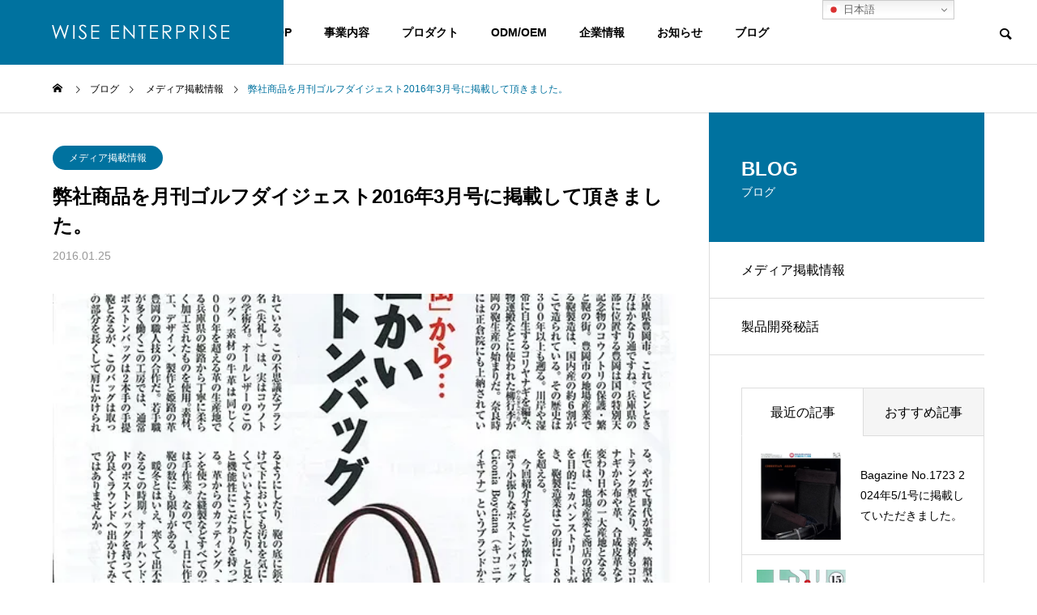

--- FILE ---
content_type: text/html; charset=UTF-8
request_url: http://wise-enterprise.jp/%E5%BC%8A%E7%A4%BE%E5%95%86%E5%93%81%E3%82%92%E6%9C%88%E5%88%8A%E3%82%B4%E3%83%AB%E3%83%95%E3%83%80%E3%82%A4%E3%82%B8%E3%82%A7%E3%82%B9%E3%83%882016%E5%B9%B43%E6%9C%88%E5%8F%B7%E3%81%AB%E6%8E%B2/
body_size: 30136
content:
<!DOCTYPE html><html class="pc" dir="ltr" lang="ja" prefix="og: https://ogp.me/ns#"><head><meta charset="UTF-8"> <!--[if IE]><meta http-equiv="X-UA-Compatible" content="IE=edge"><![endif]--><meta name="viewport" content="width=device-width"><title>弊社商品を月刊ゴルフダイジェスト2016年3月号に掲載して頂きました。 - WISE ENTERPRISE</title><meta name="description" content="ゴルフダイジェスト社発行のゴルフ雑誌「月刊ゴルフダイジェスト」2016年3月号（P.149）に、弊社ブランドCiconia Boycianaの商品、ライトボストン（素材：牛革）を掲載して頂きました。"><link rel="stylesheet" media="print" onload="this.onload=null;this.media='all';" id="ao_optimized_gfonts" href="https://fonts.googleapis.com/css?family=Noto+Sans+JP:400,600&amp;display=swap"><link rel="pingback" href="http://wise-enterprise.jp/xmlrpc.php"><meta name="description" content="ゴルフダイジェスト社発行のゴルフ雑誌「月刊ゴルフダイジェスト」2016年3月号（P.149）に、弊社ブランドC" /><meta name="robots" content="max-image-preview:large" /><meta name="author" content="WISE"/><meta name="google-site-verification" content="DE_JQLJlIaBBOB1SJYlX9sZ8w824KqCh10jp5FXHIo8" /><meta name="msvalidate.01" content="a192b1772ebe47ffb18f30c98010b283" /><link rel="canonical" href="https://wise-enterprise.jp/%e5%bc%8a%e7%a4%be%e5%95%86%e5%93%81%e3%82%92%e6%9c%88%e5%88%8a%e3%82%b4%e3%83%ab%e3%83%95%e3%83%80%e3%82%a4%e3%82%b8%e3%82%a7%e3%82%b9%e3%83%882016%e5%b9%b43%e6%9c%88%e5%8f%b7%e3%81%ab%e6%8e%b2/" /><meta name="generator" content="All in One SEO (AIOSEO) 4.9.3" /><meta property="og:locale" content="ja_JP" /><meta property="og:site_name" content="WISE ENTERPRISE - 有限会社ワイズエンタープライズ公式サイト" /><meta property="og:type" content="article" /><meta property="og:title" content="弊社商品を月刊ゴルフダイジェスト2016年3月号に掲載して頂きました。 - WISE ENTERPRISE" /><meta property="og:description" content="ゴルフダイジェスト社発行のゴルフ雑誌「月刊ゴルフダイジェスト」2016年3月号（P.149）に、弊社ブランドC" /><meta property="og:url" content="https://wise-enterprise.jp/%e5%bc%8a%e7%a4%be%e5%95%86%e5%93%81%e3%82%92%e6%9c%88%e5%88%8a%e3%82%b4%e3%83%ab%e3%83%95%e3%83%80%e3%82%a4%e3%82%b8%e3%82%a7%e3%82%b9%e3%83%882016%e5%b9%b43%e6%9c%88%e5%8f%b7%e3%81%ab%e6%8e%b2/" /><meta property="article:published_time" content="2016-01-25T02:06:00+00:00" /><meta property="article:modified_time" content="2024-02-20T02:06:56+00:00" /><meta property="article:publisher" content="https://www.facebook.com/wisetoyooka/" /><meta name="twitter:card" content="summary_large_image" /><meta name="twitter:title" content="弊社商品を月刊ゴルフダイジェスト2016年3月号に掲載して頂きました。 - WISE ENTERPRISE" /><meta name="twitter:description" content="ゴルフダイジェスト社発行のゴルフ雑誌「月刊ゴルフダイジェスト」2016年3月号（P.149）に、弊社ブランドC" /> <script type="application/ld+json" class="aioseo-schema">{"@context":"https:\/\/schema.org","@graph":[{"@type":"BlogPosting","@id":"https:\/\/wise-enterprise.jp\/%e5%bc%8a%e7%a4%be%e5%95%86%e5%93%81%e3%82%92%e6%9c%88%e5%88%8a%e3%82%b4%e3%83%ab%e3%83%95%e3%83%80%e3%82%a4%e3%82%b8%e3%82%a7%e3%82%b9%e3%83%882016%e5%b9%b43%e6%9c%88%e5%8f%b7%e3%81%ab%e6%8e%b2\/#blogposting","name":"\u5f0a\u793e\u5546\u54c1\u3092\u6708\u520a\u30b4\u30eb\u30d5\u30c0\u30a4\u30b8\u30a7\u30b9\u30c82016\u5e743\u6708\u53f7\u306b\u63b2\u8f09\u3057\u3066\u9802\u304d\u307e\u3057\u305f\u3002 - WISE ENTERPRISE","headline":"\u5f0a\u793e\u5546\u54c1\u3092\u6708\u520a\u30b4\u30eb\u30d5\u30c0\u30a4\u30b8\u30a7\u30b9\u30c82016\u5e743\u6708\u53f7\u306b\u63b2\u8f09\u3057\u3066\u9802\u304d\u307e\u3057\u305f\u3002","author":{"@id":"https:\/\/wise-enterprise.jp\/author\/wise\/#author"},"publisher":{"@id":"https:\/\/wise-enterprise.jp\/#organization"},"image":{"@type":"ImageObject","url":"https:\/\/i0.wp.com\/wise-enterprise.jp\/wp-content\/uploads\/2024\/02\/golf_02.webp?fit=583%2C801&ssl=1","width":583,"height":801},"datePublished":"2016-01-25T11:06:00+09:00","dateModified":"2024-02-20T11:06:56+09:00","inLanguage":"ja","mainEntityOfPage":{"@id":"https:\/\/wise-enterprise.jp\/%e5%bc%8a%e7%a4%be%e5%95%86%e5%93%81%e3%82%92%e6%9c%88%e5%88%8a%e3%82%b4%e3%83%ab%e3%83%95%e3%83%80%e3%82%a4%e3%82%b8%e3%82%a7%e3%82%b9%e3%83%882016%e5%b9%b43%e6%9c%88%e5%8f%b7%e3%81%ab%e6%8e%b2\/#webpage"},"isPartOf":{"@id":"https:\/\/wise-enterprise.jp\/%e5%bc%8a%e7%a4%be%e5%95%86%e5%93%81%e3%82%92%e6%9c%88%e5%88%8a%e3%82%b4%e3%83%ab%e3%83%95%e3%83%80%e3%82%a4%e3%82%b8%e3%82%a7%e3%82%b9%e3%83%882016%e5%b9%b43%e6%9c%88%e5%8f%b7%e3%81%ab%e6%8e%b2\/#webpage"},"articleSection":"\u30e1\u30c7\u30a3\u30a2\u63b2\u8f09\u60c5\u5831"},{"@type":"BreadcrumbList","@id":"https:\/\/wise-enterprise.jp\/%e5%bc%8a%e7%a4%be%e5%95%86%e5%93%81%e3%82%92%e6%9c%88%e5%88%8a%e3%82%b4%e3%83%ab%e3%83%95%e3%83%80%e3%82%a4%e3%82%b8%e3%82%a7%e3%82%b9%e3%83%882016%e5%b9%b43%e6%9c%88%e5%8f%b7%e3%81%ab%e6%8e%b2\/#breadcrumblist","itemListElement":[{"@type":"ListItem","@id":"https:\/\/wise-enterprise.jp#listItem","position":1,"name":"\u5bb6","item":"https:\/\/wise-enterprise.jp","nextItem":{"@type":"ListItem","@id":"https:\/\/wise-enterprise.jp\/category\/category4\/#listItem","name":"\u30e1\u30c7\u30a3\u30a2\u63b2\u8f09\u60c5\u5831"}},{"@type":"ListItem","@id":"https:\/\/wise-enterprise.jp\/category\/category4\/#listItem","position":2,"name":"\u30e1\u30c7\u30a3\u30a2\u63b2\u8f09\u60c5\u5831","item":"https:\/\/wise-enterprise.jp\/category\/category4\/","nextItem":{"@type":"ListItem","@id":"https:\/\/wise-enterprise.jp\/%e5%bc%8a%e7%a4%be%e5%95%86%e5%93%81%e3%82%92%e6%9c%88%e5%88%8a%e3%82%b4%e3%83%ab%e3%83%95%e3%83%80%e3%82%a4%e3%82%b8%e3%82%a7%e3%82%b9%e3%83%882016%e5%b9%b43%e6%9c%88%e5%8f%b7%e3%81%ab%e6%8e%b2\/#listItem","name":"\u5f0a\u793e\u5546\u54c1\u3092\u6708\u520a\u30b4\u30eb\u30d5\u30c0\u30a4\u30b8\u30a7\u30b9\u30c82016\u5e743\u6708\u53f7\u306b\u63b2\u8f09\u3057\u3066\u9802\u304d\u307e\u3057\u305f\u3002"},"previousItem":{"@type":"ListItem","@id":"https:\/\/wise-enterprise.jp#listItem","name":"\u5bb6"}},{"@type":"ListItem","@id":"https:\/\/wise-enterprise.jp\/%e5%bc%8a%e7%a4%be%e5%95%86%e5%93%81%e3%82%92%e6%9c%88%e5%88%8a%e3%82%b4%e3%83%ab%e3%83%95%e3%83%80%e3%82%a4%e3%82%b8%e3%82%a7%e3%82%b9%e3%83%882016%e5%b9%b43%e6%9c%88%e5%8f%b7%e3%81%ab%e6%8e%b2\/#listItem","position":3,"name":"\u5f0a\u793e\u5546\u54c1\u3092\u6708\u520a\u30b4\u30eb\u30d5\u30c0\u30a4\u30b8\u30a7\u30b9\u30c82016\u5e743\u6708\u53f7\u306b\u63b2\u8f09\u3057\u3066\u9802\u304d\u307e\u3057\u305f\u3002","previousItem":{"@type":"ListItem","@id":"https:\/\/wise-enterprise.jp\/category\/category4\/#listItem","name":"\u30e1\u30c7\u30a3\u30a2\u63b2\u8f09\u60c5\u5831"}}]},{"@type":"Organization","@id":"https:\/\/wise-enterprise.jp\/#organization","name":"WISE ENTERPRISE","description":"\u6709\u9650\u4f1a\u793e\u30ef\u30a4\u30ba\u30a8\u30f3\u30bf\u30fc\u30d7\u30e9\u30a4\u30ba\u516c\u5f0f\u30b5\u30a4\u30c8","url":"https:\/\/wise-enterprise.jp\/","email":"customer@wise-enterprise.jp","telephone":"+81796249614","foundingDate":"1998-04-05","numberOfEmployees":{"@type":"QuantitativeValue","value":19},"logo":{"@type":"ImageObject","url":"https:\/\/i0.wp.com\/wise-enterprise.jp\/wp-content\/uploads\/2024\/11\/logo.jpg?fit=320%2C320&ssl=1","@id":"https:\/\/wise-enterprise.jp\/%e5%bc%8a%e7%a4%be%e5%95%86%e5%93%81%e3%82%92%e6%9c%88%e5%88%8a%e3%82%b4%e3%83%ab%e3%83%95%e3%83%80%e3%82%a4%e3%82%b8%e3%82%a7%e3%82%b9%e3%83%882016%e5%b9%b43%e6%9c%88%e5%8f%b7%e3%81%ab%e6%8e%b2\/#organizationLogo","width":320,"height":320},"image":{"@id":"https:\/\/wise-enterprise.jp\/%e5%bc%8a%e7%a4%be%e5%95%86%e5%93%81%e3%82%92%e6%9c%88%e5%88%8a%e3%82%b4%e3%83%ab%e3%83%95%e3%83%80%e3%82%a4%e3%82%b8%e3%82%a7%e3%82%b9%e3%83%882016%e5%b9%b43%e6%9c%88%e5%8f%b7%e3%81%ab%e6%8e%b2\/#organizationLogo"},"sameAs":["https:\/\/www.facebook.com\/wisetoyooka\/","https:\/\/www.instagram.com\/wise_toyooka\/"]},{"@type":"Person","@id":"https:\/\/wise-enterprise.jp\/author\/wise\/#author","url":"https:\/\/wise-enterprise.jp\/author\/wise\/","name":"WISE","image":{"@type":"ImageObject","@id":"https:\/\/wise-enterprise.jp\/%e5%bc%8a%e7%a4%be%e5%95%86%e5%93%81%e3%82%92%e6%9c%88%e5%88%8a%e3%82%b4%e3%83%ab%e3%83%95%e3%83%80%e3%82%a4%e3%82%b8%e3%82%a7%e3%82%b9%e3%83%882016%e5%b9%b43%e6%9c%88%e5%8f%b7%e3%81%ab%e6%8e%b2\/#authorImage","url":"https:\/\/secure.gravatar.com\/avatar\/ad5a0407abce7149e9b2049a8283c810c8ff815925a61020389ca96d4a506985?s=96&d=mm&r=g","width":96,"height":96,"caption":"WISE"}},{"@type":"WebPage","@id":"https:\/\/wise-enterprise.jp\/%e5%bc%8a%e7%a4%be%e5%95%86%e5%93%81%e3%82%92%e6%9c%88%e5%88%8a%e3%82%b4%e3%83%ab%e3%83%95%e3%83%80%e3%82%a4%e3%82%b8%e3%82%a7%e3%82%b9%e3%83%882016%e5%b9%b43%e6%9c%88%e5%8f%b7%e3%81%ab%e6%8e%b2\/#webpage","url":"https:\/\/wise-enterprise.jp\/%e5%bc%8a%e7%a4%be%e5%95%86%e5%93%81%e3%82%92%e6%9c%88%e5%88%8a%e3%82%b4%e3%83%ab%e3%83%95%e3%83%80%e3%82%a4%e3%82%b8%e3%82%a7%e3%82%b9%e3%83%882016%e5%b9%b43%e6%9c%88%e5%8f%b7%e3%81%ab%e6%8e%b2\/","name":"\u5f0a\u793e\u5546\u54c1\u3092\u6708\u520a\u30b4\u30eb\u30d5\u30c0\u30a4\u30b8\u30a7\u30b9\u30c82016\u5e743\u6708\u53f7\u306b\u63b2\u8f09\u3057\u3066\u9802\u304d\u307e\u3057\u305f\u3002 - WISE ENTERPRISE","description":"\u30b4\u30eb\u30d5\u30c0\u30a4\u30b8\u30a7\u30b9\u30c8\u793e\u767a\u884c\u306e\u30b4\u30eb\u30d5\u96d1\u8a8c\u300c\u6708\u520a\u30b4\u30eb\u30d5\u30c0\u30a4\u30b8\u30a7\u30b9\u30c8\u300d2016\u5e743\u6708\u53f7\uff08P.149\uff09\u306b\u3001\u5f0a\u793e\u30d6\u30e9\u30f3\u30c9C","inLanguage":"ja","isPartOf":{"@id":"https:\/\/wise-enterprise.jp\/#website"},"breadcrumb":{"@id":"https:\/\/wise-enterprise.jp\/%e5%bc%8a%e7%a4%be%e5%95%86%e5%93%81%e3%82%92%e6%9c%88%e5%88%8a%e3%82%b4%e3%83%ab%e3%83%95%e3%83%80%e3%82%a4%e3%82%b8%e3%82%a7%e3%82%b9%e3%83%882016%e5%b9%b43%e6%9c%88%e5%8f%b7%e3%81%ab%e6%8e%b2\/#breadcrumblist"},"author":{"@id":"https:\/\/wise-enterprise.jp\/author\/wise\/#author"},"creator":{"@id":"https:\/\/wise-enterprise.jp\/author\/wise\/#author"},"image":{"@type":"ImageObject","url":"https:\/\/i0.wp.com\/wise-enterprise.jp\/wp-content\/uploads\/2024\/02\/golf_02.webp?fit=583%2C801&ssl=1","@id":"https:\/\/wise-enterprise.jp\/%e5%bc%8a%e7%a4%be%e5%95%86%e5%93%81%e3%82%92%e6%9c%88%e5%88%8a%e3%82%b4%e3%83%ab%e3%83%95%e3%83%80%e3%82%a4%e3%82%b8%e3%82%a7%e3%82%b9%e3%83%882016%e5%b9%b43%e6%9c%88%e5%8f%b7%e3%81%ab%e6%8e%b2\/#mainImage","width":583,"height":801},"primaryImageOfPage":{"@id":"https:\/\/wise-enterprise.jp\/%e5%bc%8a%e7%a4%be%e5%95%86%e5%93%81%e3%82%92%e6%9c%88%e5%88%8a%e3%82%b4%e3%83%ab%e3%83%95%e3%83%80%e3%82%a4%e3%82%b8%e3%82%a7%e3%82%b9%e3%83%882016%e5%b9%b43%e6%9c%88%e5%8f%b7%e3%81%ab%e6%8e%b2\/#mainImage"},"datePublished":"2016-01-25T11:06:00+09:00","dateModified":"2024-02-20T11:06:56+09:00"},{"@type":"WebSite","@id":"https:\/\/wise-enterprise.jp\/#website","url":"https:\/\/wise-enterprise.jp\/","name":"WISE ENTERPRISE","alternateName":"WISE","description":"\u6709\u9650\u4f1a\u793e\u30ef\u30a4\u30ba\u30a8\u30f3\u30bf\u30fc\u30d7\u30e9\u30a4\u30ba\u516c\u5f0f\u30b5\u30a4\u30c8","inLanguage":"ja","publisher":{"@id":"https:\/\/wise-enterprise.jp\/#organization"}}]}</script> <meta name="google-site-verification" content="DE_JQLJlIaBBOB1SJYlX9sZ8w824KqCh10jp5FXHIo8" /><link rel='dns-prefetch' href='//stats.wp.com' /><link rel='dns-prefetch' href='//challenges.cloudflare.com' /><link rel='dns-prefetch' href='//www.googletagmanager.com' /><link rel='preconnect' href='//i0.wp.com' /><link href='https://fonts.gstatic.com' crossorigin='anonymous' rel='preconnect' /><link rel="alternate" type="application/rss+xml" title="WISE ENTERPRISE &raquo; フィード" href="https://wise-enterprise.jp/feed/" /><link rel="alternate" type="application/rss+xml" title="WISE ENTERPRISE &raquo; コメントフィード" href="https://wise-enterprise.jp/comments/feed/" /><link rel="alternate" type="application/rss+xml" title="WISE ENTERPRISE &raquo; 弊社商品を月刊ゴルフダイジェスト2016年3月号に掲載して頂きました。 のコメントのフィード" href="https://wise-enterprise.jp/%e5%bc%8a%e7%a4%be%e5%95%86%e5%93%81%e3%82%92%e6%9c%88%e5%88%8a%e3%82%b4%e3%83%ab%e3%83%95%e3%83%80%e3%82%a4%e3%82%b8%e3%82%a7%e3%82%b9%e3%83%882016%e5%b9%b43%e6%9c%88%e5%8f%b7%e3%81%ab%e6%8e%b2/feed/" /><link rel="alternate" title="oEmbed (JSON)" type="application/json+oembed" href="https://wise-enterprise.jp/wp-json/oembed/1.0/embed?url=https%3A%2F%2Fwise-enterprise.jp%2F%25e5%25bc%258a%25e7%25a4%25be%25e5%2595%2586%25e5%2593%2581%25e3%2582%2592%25e6%259c%2588%25e5%2588%258a%25e3%2582%25b4%25e3%2583%25ab%25e3%2583%2595%25e3%2583%2580%25e3%2582%25a4%25e3%2582%25b8%25e3%2582%25a7%25e3%2582%25b9%25e3%2583%25882016%25e5%25b9%25b43%25e6%259c%2588%25e5%258f%25b7%25e3%2581%25ab%25e6%258e%25b2%2F" /><link rel="alternate" title="oEmbed (XML)" type="text/xml+oembed" href="https://wise-enterprise.jp/wp-json/oembed/1.0/embed?url=https%3A%2F%2Fwise-enterprise.jp%2F%25e5%25bc%258a%25e7%25a4%25be%25e5%2595%2586%25e5%2593%2581%25e3%2582%2592%25e6%259c%2588%25e5%2588%258a%25e3%2582%25b4%25e3%2583%25ab%25e3%2583%2595%25e3%2583%2580%25e3%2582%25a4%25e3%2582%25b8%25e3%2582%25a7%25e3%2582%25b9%25e3%2583%25882016%25e5%25b9%25b43%25e6%259c%2588%25e5%258f%25b7%25e3%2581%25ab%25e6%258e%25b2%2F&#038;format=xml" /><link rel="manifest" href="https://wise-enterprise.jp/tcdpwa-manifest.json"> <script defer src="[data-uri]"></script> <link rel="preconnect" href="https://fonts.googleapis.com"><link rel="preconnect" href="https://fonts.gstatic.com" crossorigin><style id='wp-img-auto-sizes-contain-inline-css' type='text/css'>img:is([sizes=auto i],[sizes^="auto," i]){contain-intrinsic-size:3000px 1500px}
/*# sourceURL=wp-img-auto-sizes-contain-inline-css */</style><link rel='stylesheet' id='style-css' href='http://wise-enterprise.jp/wp-content/cache/autoptimize/css/autoptimize_single_7474ffb0f3083d57ce2ddb5380ae57b6.css?ver=2.14.1' type='text/css' media='all' /><style id='wp-block-library-inline-css' type='text/css'>:root{--wp-block-synced-color:#7a00df;--wp-block-synced-color--rgb:122,0,223;--wp-bound-block-color:var(--wp-block-synced-color);--wp-editor-canvas-background:#ddd;--wp-admin-theme-color:#007cba;--wp-admin-theme-color--rgb:0,124,186;--wp-admin-theme-color-darker-10:#006ba1;--wp-admin-theme-color-darker-10--rgb:0,107,160.5;--wp-admin-theme-color-darker-20:#005a87;--wp-admin-theme-color-darker-20--rgb:0,90,135;--wp-admin-border-width-focus:2px}@media (min-resolution:192dpi){:root{--wp-admin-border-width-focus:1.5px}}.wp-element-button{cursor:pointer}:root .has-very-light-gray-background-color{background-color:#eee}:root .has-very-dark-gray-background-color{background-color:#313131}:root .has-very-light-gray-color{color:#eee}:root .has-very-dark-gray-color{color:#313131}:root .has-vivid-green-cyan-to-vivid-cyan-blue-gradient-background{background:linear-gradient(135deg,#00d084,#0693e3)}:root .has-purple-crush-gradient-background{background:linear-gradient(135deg,#34e2e4,#4721fb 50%,#ab1dfe)}:root .has-hazy-dawn-gradient-background{background:linear-gradient(135deg,#faaca8,#dad0ec)}:root .has-subdued-olive-gradient-background{background:linear-gradient(135deg,#fafae1,#67a671)}:root .has-atomic-cream-gradient-background{background:linear-gradient(135deg,#fdd79a,#004a59)}:root .has-nightshade-gradient-background{background:linear-gradient(135deg,#330968,#31cdcf)}:root .has-midnight-gradient-background{background:linear-gradient(135deg,#020381,#2874fc)}:root{--wp--preset--font-size--normal:16px;--wp--preset--font-size--huge:42px}.has-regular-font-size{font-size:1em}.has-larger-font-size{font-size:2.625em}.has-normal-font-size{font-size:var(--wp--preset--font-size--normal)}.has-huge-font-size{font-size:var(--wp--preset--font-size--huge)}.has-text-align-center{text-align:center}.has-text-align-left{text-align:left}.has-text-align-right{text-align:right}.has-fit-text{white-space:nowrap!important}#end-resizable-editor-section{display:none}.aligncenter{clear:both}.items-justified-left{justify-content:flex-start}.items-justified-center{justify-content:center}.items-justified-right{justify-content:flex-end}.items-justified-space-between{justify-content:space-between}.screen-reader-text{border:0;clip-path:inset(50%);height:1px;margin:-1px;overflow:hidden;padding:0;position:absolute;width:1px;word-wrap:normal!important}.screen-reader-text:focus{background-color:#ddd;clip-path:none;color:#444;display:block;font-size:1em;height:auto;left:5px;line-height:normal;padding:15px 23px 14px;text-decoration:none;top:5px;width:auto;z-index:100000}html :where(.has-border-color){border-style:solid}html :where([style*=border-top-color]){border-top-style:solid}html :where([style*=border-right-color]){border-right-style:solid}html :where([style*=border-bottom-color]){border-bottom-style:solid}html :where([style*=border-left-color]){border-left-style:solid}html :where([style*=border-width]){border-style:solid}html :where([style*=border-top-width]){border-top-style:solid}html :where([style*=border-right-width]){border-right-style:solid}html :where([style*=border-bottom-width]){border-bottom-style:solid}html :where([style*=border-left-width]){border-left-style:solid}html :where(img[class*=wp-image-]){height:auto;max-width:100%}:where(figure){margin:0 0 1em}html :where(.is-position-sticky){--wp-admin--admin-bar--position-offset:var(--wp-admin--admin-bar--height,0px)}@media screen and (max-width:600px){html :where(.is-position-sticky){--wp-admin--admin-bar--position-offset:0px}}

/*# sourceURL=wp-block-library-inline-css */</style><style id='wp-block-image-inline-css' type='text/css'>.wp-block-image>a,.wp-block-image>figure>a{display:inline-block}.wp-block-image img{box-sizing:border-box;height:auto;max-width:100%;vertical-align:bottom}@media not (prefers-reduced-motion){.wp-block-image img.hide{visibility:hidden}.wp-block-image img.show{animation:show-content-image .4s}}.wp-block-image[style*=border-radius] img,.wp-block-image[style*=border-radius]>a{border-radius:inherit}.wp-block-image.has-custom-border img{box-sizing:border-box}.wp-block-image.aligncenter{text-align:center}.wp-block-image.alignfull>a,.wp-block-image.alignwide>a{width:100%}.wp-block-image.alignfull img,.wp-block-image.alignwide img{height:auto;width:100%}.wp-block-image .aligncenter,.wp-block-image .alignleft,.wp-block-image .alignright,.wp-block-image.aligncenter,.wp-block-image.alignleft,.wp-block-image.alignright{display:table}.wp-block-image .aligncenter>figcaption,.wp-block-image .alignleft>figcaption,.wp-block-image .alignright>figcaption,.wp-block-image.aligncenter>figcaption,.wp-block-image.alignleft>figcaption,.wp-block-image.alignright>figcaption{caption-side:bottom;display:table-caption}.wp-block-image .alignleft{float:left;margin:.5em 1em .5em 0}.wp-block-image .alignright{float:right;margin:.5em 0 .5em 1em}.wp-block-image .aligncenter{margin-left:auto;margin-right:auto}.wp-block-image :where(figcaption){margin-bottom:1em;margin-top:.5em}.wp-block-image.is-style-circle-mask img{border-radius:9999px}@supports ((-webkit-mask-image:none) or (mask-image:none)) or (-webkit-mask-image:none){.wp-block-image.is-style-circle-mask img{border-radius:0;-webkit-mask-image:url('data:image/svg+xml;utf8,<svg viewBox="0 0 100 100" xmlns="http://www.w3.org/2000/svg"><circle cx="50" cy="50" r="50"/></svg>');mask-image:url('data:image/svg+xml;utf8,<svg viewBox="0 0 100 100" xmlns="http://www.w3.org/2000/svg"><circle cx="50" cy="50" r="50"/></svg>');mask-mode:alpha;-webkit-mask-position:center;mask-position:center;-webkit-mask-repeat:no-repeat;mask-repeat:no-repeat;-webkit-mask-size:contain;mask-size:contain}}:root :where(.wp-block-image.is-style-rounded img,.wp-block-image .is-style-rounded img){border-radius:9999px}.wp-block-image figure{margin:0}.wp-lightbox-container{display:flex;flex-direction:column;position:relative}.wp-lightbox-container img{cursor:zoom-in}.wp-lightbox-container img:hover+button{opacity:1}.wp-lightbox-container button{align-items:center;backdrop-filter:blur(16px) saturate(180%);background-color:#5a5a5a40;border:none;border-radius:4px;cursor:zoom-in;display:flex;height:20px;justify-content:center;opacity:0;padding:0;position:absolute;right:16px;text-align:center;top:16px;width:20px;z-index:100}@media not (prefers-reduced-motion){.wp-lightbox-container button{transition:opacity .2s ease}}.wp-lightbox-container button:focus-visible{outline:3px auto #5a5a5a40;outline:3px auto -webkit-focus-ring-color;outline-offset:3px}.wp-lightbox-container button:hover{cursor:pointer;opacity:1}.wp-lightbox-container button:focus{opacity:1}.wp-lightbox-container button:focus,.wp-lightbox-container button:hover,.wp-lightbox-container button:not(:hover):not(:active):not(.has-background){background-color:#5a5a5a40;border:none}.wp-lightbox-overlay{box-sizing:border-box;cursor:zoom-out;height:100vh;left:0;overflow:hidden;position:fixed;top:0;visibility:hidden;width:100%;z-index:100000}.wp-lightbox-overlay .close-button{align-items:center;cursor:pointer;display:flex;justify-content:center;min-height:40px;min-width:40px;padding:0;position:absolute;right:calc(env(safe-area-inset-right) + 16px);top:calc(env(safe-area-inset-top) + 16px);z-index:5000000}.wp-lightbox-overlay .close-button:focus,.wp-lightbox-overlay .close-button:hover,.wp-lightbox-overlay .close-button:not(:hover):not(:active):not(.has-background){background:none;border:none}.wp-lightbox-overlay .lightbox-image-container{height:var(--wp--lightbox-container-height);left:50%;overflow:hidden;position:absolute;top:50%;transform:translate(-50%,-50%);transform-origin:top left;width:var(--wp--lightbox-container-width);z-index:9999999999}.wp-lightbox-overlay .wp-block-image{align-items:center;box-sizing:border-box;display:flex;height:100%;justify-content:center;margin:0;position:relative;transform-origin:0 0;width:100%;z-index:3000000}.wp-lightbox-overlay .wp-block-image img{height:var(--wp--lightbox-image-height);min-height:var(--wp--lightbox-image-height);min-width:var(--wp--lightbox-image-width);width:var(--wp--lightbox-image-width)}.wp-lightbox-overlay .wp-block-image figcaption{display:none}.wp-lightbox-overlay button{background:none;border:none}.wp-lightbox-overlay .scrim{background-color:#fff;height:100%;opacity:.9;position:absolute;width:100%;z-index:2000000}.wp-lightbox-overlay.active{visibility:visible}@media not (prefers-reduced-motion){.wp-lightbox-overlay.active{animation:turn-on-visibility .25s both}.wp-lightbox-overlay.active img{animation:turn-on-visibility .35s both}.wp-lightbox-overlay.show-closing-animation:not(.active){animation:turn-off-visibility .35s both}.wp-lightbox-overlay.show-closing-animation:not(.active) img{animation:turn-off-visibility .25s both}.wp-lightbox-overlay.zoom.active{animation:none;opacity:1;visibility:visible}.wp-lightbox-overlay.zoom.active .lightbox-image-container{animation:lightbox-zoom-in .4s}.wp-lightbox-overlay.zoom.active .lightbox-image-container img{animation:none}.wp-lightbox-overlay.zoom.active .scrim{animation:turn-on-visibility .4s forwards}.wp-lightbox-overlay.zoom.show-closing-animation:not(.active){animation:none}.wp-lightbox-overlay.zoom.show-closing-animation:not(.active) .lightbox-image-container{animation:lightbox-zoom-out .4s}.wp-lightbox-overlay.zoom.show-closing-animation:not(.active) .lightbox-image-container img{animation:none}.wp-lightbox-overlay.zoom.show-closing-animation:not(.active) .scrim{animation:turn-off-visibility .4s forwards}}@keyframes show-content-image{0%{visibility:hidden}99%{visibility:hidden}to{visibility:visible}}@keyframes turn-on-visibility{0%{opacity:0}to{opacity:1}}@keyframes turn-off-visibility{0%{opacity:1;visibility:visible}99%{opacity:0;visibility:visible}to{opacity:0;visibility:hidden}}@keyframes lightbox-zoom-in{0%{transform:translate(calc((-100vw + var(--wp--lightbox-scrollbar-width))/2 + var(--wp--lightbox-initial-left-position)),calc(-50vh + var(--wp--lightbox-initial-top-position))) scale(var(--wp--lightbox-scale))}to{transform:translate(-50%,-50%) scale(1)}}@keyframes lightbox-zoom-out{0%{transform:translate(-50%,-50%) scale(1);visibility:visible}99%{visibility:visible}to{transform:translate(calc((-100vw + var(--wp--lightbox-scrollbar-width))/2 + var(--wp--lightbox-initial-left-position)),calc(-50vh + var(--wp--lightbox-initial-top-position))) scale(var(--wp--lightbox-scale));visibility:hidden}}
/*# sourceURL=http://wise-enterprise.jp/wp-includes/blocks/image/style.min.css */</style><style id='wp-block-paragraph-inline-css' type='text/css'>.is-small-text{font-size:.875em}.is-regular-text{font-size:1em}.is-large-text{font-size:2.25em}.is-larger-text{font-size:3em}.has-drop-cap:not(:focus):first-letter{float:left;font-size:8.4em;font-style:normal;font-weight:100;line-height:.68;margin:.05em .1em 0 0;text-transform:uppercase}body.rtl .has-drop-cap:not(:focus):first-letter{float:none;margin-left:.1em}p.has-drop-cap.has-background{overflow:hidden}:root :where(p.has-background){padding:1.25em 2.375em}:where(p.has-text-color:not(.has-link-color)) a{color:inherit}p.has-text-align-left[style*="writing-mode:vertical-lr"],p.has-text-align-right[style*="writing-mode:vertical-rl"]{rotate:180deg}
/*# sourceURL=http://wise-enterprise.jp/wp-includes/blocks/paragraph/style.min.css */</style><style id='global-styles-inline-css' type='text/css'>:root{--wp--preset--aspect-ratio--square: 1;--wp--preset--aspect-ratio--4-3: 4/3;--wp--preset--aspect-ratio--3-4: 3/4;--wp--preset--aspect-ratio--3-2: 3/2;--wp--preset--aspect-ratio--2-3: 2/3;--wp--preset--aspect-ratio--16-9: 16/9;--wp--preset--aspect-ratio--9-16: 9/16;--wp--preset--color--black: #000000;--wp--preset--color--cyan-bluish-gray: #abb8c3;--wp--preset--color--white: #ffffff;--wp--preset--color--pale-pink: #f78da7;--wp--preset--color--vivid-red: #cf2e2e;--wp--preset--color--luminous-vivid-orange: #ff6900;--wp--preset--color--luminous-vivid-amber: #fcb900;--wp--preset--color--light-green-cyan: #7bdcb5;--wp--preset--color--vivid-green-cyan: #00d084;--wp--preset--color--pale-cyan-blue: #8ed1fc;--wp--preset--color--vivid-cyan-blue: #0693e3;--wp--preset--color--vivid-purple: #9b51e0;--wp--preset--gradient--vivid-cyan-blue-to-vivid-purple: linear-gradient(135deg,rgb(6,147,227) 0%,rgb(155,81,224) 100%);--wp--preset--gradient--light-green-cyan-to-vivid-green-cyan: linear-gradient(135deg,rgb(122,220,180) 0%,rgb(0,208,130) 100%);--wp--preset--gradient--luminous-vivid-amber-to-luminous-vivid-orange: linear-gradient(135deg,rgb(252,185,0) 0%,rgb(255,105,0) 100%);--wp--preset--gradient--luminous-vivid-orange-to-vivid-red: linear-gradient(135deg,rgb(255,105,0) 0%,rgb(207,46,46) 100%);--wp--preset--gradient--very-light-gray-to-cyan-bluish-gray: linear-gradient(135deg,rgb(238,238,238) 0%,rgb(169,184,195) 100%);--wp--preset--gradient--cool-to-warm-spectrum: linear-gradient(135deg,rgb(74,234,220) 0%,rgb(151,120,209) 20%,rgb(207,42,186) 40%,rgb(238,44,130) 60%,rgb(251,105,98) 80%,rgb(254,248,76) 100%);--wp--preset--gradient--blush-light-purple: linear-gradient(135deg,rgb(255,206,236) 0%,rgb(152,150,240) 100%);--wp--preset--gradient--blush-bordeaux: linear-gradient(135deg,rgb(254,205,165) 0%,rgb(254,45,45) 50%,rgb(107,0,62) 100%);--wp--preset--gradient--luminous-dusk: linear-gradient(135deg,rgb(255,203,112) 0%,rgb(199,81,192) 50%,rgb(65,88,208) 100%);--wp--preset--gradient--pale-ocean: linear-gradient(135deg,rgb(255,245,203) 0%,rgb(182,227,212) 50%,rgb(51,167,181) 100%);--wp--preset--gradient--electric-grass: linear-gradient(135deg,rgb(202,248,128) 0%,rgb(113,206,126) 100%);--wp--preset--gradient--midnight: linear-gradient(135deg,rgb(2,3,129) 0%,rgb(40,116,252) 100%);--wp--preset--font-size--small: 13px;--wp--preset--font-size--medium: 20px;--wp--preset--font-size--large: 36px;--wp--preset--font-size--x-large: 42px;--wp--preset--spacing--20: 0.44rem;--wp--preset--spacing--30: 0.67rem;--wp--preset--spacing--40: 1rem;--wp--preset--spacing--50: 1.5rem;--wp--preset--spacing--60: 2.25rem;--wp--preset--spacing--70: 3.38rem;--wp--preset--spacing--80: 5.06rem;--wp--preset--shadow--natural: 6px 6px 9px rgba(0, 0, 0, 0.2);--wp--preset--shadow--deep: 12px 12px 50px rgba(0, 0, 0, 0.4);--wp--preset--shadow--sharp: 6px 6px 0px rgba(0, 0, 0, 0.2);--wp--preset--shadow--outlined: 6px 6px 0px -3px rgb(255, 255, 255), 6px 6px rgb(0, 0, 0);--wp--preset--shadow--crisp: 6px 6px 0px rgb(0, 0, 0);}:where(.is-layout-flex){gap: 0.5em;}:where(.is-layout-grid){gap: 0.5em;}body .is-layout-flex{display: flex;}.is-layout-flex{flex-wrap: wrap;align-items: center;}.is-layout-flex > :is(*, div){margin: 0;}body .is-layout-grid{display: grid;}.is-layout-grid > :is(*, div){margin: 0;}:where(.wp-block-columns.is-layout-flex){gap: 2em;}:where(.wp-block-columns.is-layout-grid){gap: 2em;}:where(.wp-block-post-template.is-layout-flex){gap: 1.25em;}:where(.wp-block-post-template.is-layout-grid){gap: 1.25em;}.has-black-color{color: var(--wp--preset--color--black) !important;}.has-cyan-bluish-gray-color{color: var(--wp--preset--color--cyan-bluish-gray) !important;}.has-white-color{color: var(--wp--preset--color--white) !important;}.has-pale-pink-color{color: var(--wp--preset--color--pale-pink) !important;}.has-vivid-red-color{color: var(--wp--preset--color--vivid-red) !important;}.has-luminous-vivid-orange-color{color: var(--wp--preset--color--luminous-vivid-orange) !important;}.has-luminous-vivid-amber-color{color: var(--wp--preset--color--luminous-vivid-amber) !important;}.has-light-green-cyan-color{color: var(--wp--preset--color--light-green-cyan) !important;}.has-vivid-green-cyan-color{color: var(--wp--preset--color--vivid-green-cyan) !important;}.has-pale-cyan-blue-color{color: var(--wp--preset--color--pale-cyan-blue) !important;}.has-vivid-cyan-blue-color{color: var(--wp--preset--color--vivid-cyan-blue) !important;}.has-vivid-purple-color{color: var(--wp--preset--color--vivid-purple) !important;}.has-black-background-color{background-color: var(--wp--preset--color--black) !important;}.has-cyan-bluish-gray-background-color{background-color: var(--wp--preset--color--cyan-bluish-gray) !important;}.has-white-background-color{background-color: var(--wp--preset--color--white) !important;}.has-pale-pink-background-color{background-color: var(--wp--preset--color--pale-pink) !important;}.has-vivid-red-background-color{background-color: var(--wp--preset--color--vivid-red) !important;}.has-luminous-vivid-orange-background-color{background-color: var(--wp--preset--color--luminous-vivid-orange) !important;}.has-luminous-vivid-amber-background-color{background-color: var(--wp--preset--color--luminous-vivid-amber) !important;}.has-light-green-cyan-background-color{background-color: var(--wp--preset--color--light-green-cyan) !important;}.has-vivid-green-cyan-background-color{background-color: var(--wp--preset--color--vivid-green-cyan) !important;}.has-pale-cyan-blue-background-color{background-color: var(--wp--preset--color--pale-cyan-blue) !important;}.has-vivid-cyan-blue-background-color{background-color: var(--wp--preset--color--vivid-cyan-blue) !important;}.has-vivid-purple-background-color{background-color: var(--wp--preset--color--vivid-purple) !important;}.has-black-border-color{border-color: var(--wp--preset--color--black) !important;}.has-cyan-bluish-gray-border-color{border-color: var(--wp--preset--color--cyan-bluish-gray) !important;}.has-white-border-color{border-color: var(--wp--preset--color--white) !important;}.has-pale-pink-border-color{border-color: var(--wp--preset--color--pale-pink) !important;}.has-vivid-red-border-color{border-color: var(--wp--preset--color--vivid-red) !important;}.has-luminous-vivid-orange-border-color{border-color: var(--wp--preset--color--luminous-vivid-orange) !important;}.has-luminous-vivid-amber-border-color{border-color: var(--wp--preset--color--luminous-vivid-amber) !important;}.has-light-green-cyan-border-color{border-color: var(--wp--preset--color--light-green-cyan) !important;}.has-vivid-green-cyan-border-color{border-color: var(--wp--preset--color--vivid-green-cyan) !important;}.has-pale-cyan-blue-border-color{border-color: var(--wp--preset--color--pale-cyan-blue) !important;}.has-vivid-cyan-blue-border-color{border-color: var(--wp--preset--color--vivid-cyan-blue) !important;}.has-vivid-purple-border-color{border-color: var(--wp--preset--color--vivid-purple) !important;}.has-vivid-cyan-blue-to-vivid-purple-gradient-background{background: var(--wp--preset--gradient--vivid-cyan-blue-to-vivid-purple) !important;}.has-light-green-cyan-to-vivid-green-cyan-gradient-background{background: var(--wp--preset--gradient--light-green-cyan-to-vivid-green-cyan) !important;}.has-luminous-vivid-amber-to-luminous-vivid-orange-gradient-background{background: var(--wp--preset--gradient--luminous-vivid-amber-to-luminous-vivid-orange) !important;}.has-luminous-vivid-orange-to-vivid-red-gradient-background{background: var(--wp--preset--gradient--luminous-vivid-orange-to-vivid-red) !important;}.has-very-light-gray-to-cyan-bluish-gray-gradient-background{background: var(--wp--preset--gradient--very-light-gray-to-cyan-bluish-gray) !important;}.has-cool-to-warm-spectrum-gradient-background{background: var(--wp--preset--gradient--cool-to-warm-spectrum) !important;}.has-blush-light-purple-gradient-background{background: var(--wp--preset--gradient--blush-light-purple) !important;}.has-blush-bordeaux-gradient-background{background: var(--wp--preset--gradient--blush-bordeaux) !important;}.has-luminous-dusk-gradient-background{background: var(--wp--preset--gradient--luminous-dusk) !important;}.has-pale-ocean-gradient-background{background: var(--wp--preset--gradient--pale-ocean) !important;}.has-electric-grass-gradient-background{background: var(--wp--preset--gradient--electric-grass) !important;}.has-midnight-gradient-background{background: var(--wp--preset--gradient--midnight) !important;}.has-small-font-size{font-size: var(--wp--preset--font-size--small) !important;}.has-medium-font-size{font-size: var(--wp--preset--font-size--medium) !important;}.has-large-font-size{font-size: var(--wp--preset--font-size--large) !important;}.has-x-large-font-size{font-size: var(--wp--preset--font-size--x-large) !important;}
/*# sourceURL=global-styles-inline-css */</style><style id='classic-theme-styles-inline-css' type='text/css'>/*! This file is auto-generated */
.wp-block-button__link{color:#fff;background-color:#32373c;border-radius:9999px;box-shadow:none;text-decoration:none;padding:calc(.667em + 2px) calc(1.333em + 2px);font-size:1.125em}.wp-block-file__button{background:#32373c;color:#fff;text-decoration:none}
/*# sourceURL=/wp-includes/css/classic-themes.min.css */</style><link rel='stylesheet' id='sass-basis-core-css' href='http://wise-enterprise.jp/wp-content/cache/autoptimize/css/autoptimize_single_c683dc0ea852d5dcd34317b8c047bd94.css?ver=1763730352' type='text/css' media='all' /><link rel='stylesheet' id='snow-monkey-editor-css' href='http://wise-enterprise.jp/wp-content/cache/autoptimize/css/autoptimize_single_ffea22b183f609dcb46fb1cd99fd05d0.css?ver=1763730352' type='text/css' media='all' /><link rel='stylesheet' id='snow-monkey-editor@front-css' href='http://wise-enterprise.jp/wp-content/cache/autoptimize/css/autoptimize_single_b29268ef78bedd3072b0c878e7200e72.css?ver=1763730352' type='text/css' media='all' /><link rel='stylesheet' id='contact-form-7-css' href='http://wise-enterprise.jp/wp-content/cache/autoptimize/css/autoptimize_single_64ac31699f5326cb3c76122498b76f66.css?ver=6.1.4' type='text/css' media='all' /><link rel='stylesheet' id='jetpack-instant-search-css' href='http://wise-enterprise.jp/wp-content/cache/autoptimize/css/autoptimize_single_95c08aa64770708d57230f3bab31e9db.css?minify=false&#038;ver=62e24c826fcd11ccbe81' type='text/css' media='all' /><link rel='stylesheet' id='snow-monkey-editor@view-css' href='http://wise-enterprise.jp/wp-content/cache/autoptimize/css/autoptimize_single_5409102eba7a2c43161079f243069160.css?ver=1763730352' type='text/css' media='all' /><style>:root {
  --tcd-font-type1: Arial,"Hiragino Sans","Yu Gothic Medium","Meiryo",sans-serif;
  --tcd-font-type2: "Times New Roman",Times,"Yu Mincho","游明朝","游明朝体","Hiragino Mincho Pro",serif;
  --tcd-font-type3: Palatino,"Yu Kyokasho","游教科書体","UD デジタル 教科書体 N","游明朝","游明朝体","Hiragino Mincho Pro","Meiryo",serif;
  --tcd-font-type-logo: "Noto Sans JP",sans-serif;
}</style> <script type="text/javascript" src="http://wise-enterprise.jp/wp-includes/js/jquery/jquery.min.js?ver=3.7.1" id="jquery-core-js"></script> <script defer type="text/javascript" src="http://wise-enterprise.jp/wp-includes/js/jquery/jquery-migrate.min.js?ver=3.4.1" id="jquery-migrate-js"></script> <script type="text/javascript" src="http://wise-enterprise.jp/wp-content/cache/autoptimize/js/autoptimize_single_f59a1dc32880e740b64e3e8e0f639284.js?ver=1763730352" id="snow-monkey-editor-js" defer="defer" data-wp-strategy="defer"></script> 
 <script defer type="text/javascript" src="https://www.googletagmanager.com/gtag/js?id=GT-T5MM6QJ8" id="google_gtagjs-js"></script> <script defer id="google_gtagjs-js-after" src="[data-uri]"></script> <link rel="https://api.w.org/" href="https://wise-enterprise.jp/wp-json/" /><link rel="alternate" title="JSON" type="application/json" href="https://wise-enterprise.jp/wp-json/wp/v2/posts/483" /><link rel='shortlink' href='https://wise-enterprise.jp/?p=483' /><meta name="generator" content="Site Kit by Google 1.170.0" /><style>img#wpstats{display:none}</style><link rel="stylesheet" href="http://wise-enterprise.jp/wp-content/cache/autoptimize/css/autoptimize_single_c58a4232a0869a84e71943a4d5eb05b2.css?ver=2.14.1"> <script defer src="[data-uri]"></script> <link rel="stylesheet" href="http://wise-enterprise.jp/wp-content/cache/autoptimize/css/autoptimize_single_31ebcb28130f24dbd18cb78395f5148d.css?ver=2.14.1"><link rel="stylesheet" media="screen and (max-width:1201px)" href="http://wise-enterprise.jp/wp-content/cache/autoptimize/css/autoptimize_single_5e4ddf90f4859ac1d741e7b33a3a31b8.css?ver=2.14.1"><link rel="stylesheet" media="screen and (max-width:1201px)" href="http://wise-enterprise.jp/wp-content/cache/autoptimize/css/autoptimize_single_9cec634a2ec63169f35fea8f09277fb3.css?ver=2.14.1"> <script defer src="http://wise-enterprise.jp/wp-content/cache/autoptimize/js/autoptimize_single_e2d41e5c8fed838d9014fea53d45ce75.js?ver=2.14.1"></script> <script defer src="http://wise-enterprise.jp/wp-content/cache/autoptimize/js/autoptimize_single_58bc461a816ce22be2775292d79cf271.js?ver=2.14.1"></script> <script defer src="http://wise-enterprise.jp/wp-content/cache/autoptimize/js/autoptimize_single_4412bf8023109ee9eb1f1f226d391329.js?ver=2.14.1"></script> <script defer src="http://wise-enterprise.jp/wp-content/cache/autoptimize/js/autoptimize_single_df8c9ac6de63eafed6183db5f20708d4.js?ver=2.14.1"></script> <script defer src="http://wise-enterprise.jp/wp-content/cache/autoptimize/js/autoptimize_single_5333a2d7ac16b437affe77d8c61a6b58.js?ver=2.14.1"></script> <link rel="stylesheet" href="http://wise-enterprise.jp/wp-content/cache/autoptimize/css/autoptimize_single_e12f6d05529414b462af2fc47c840297.css?ver=2.14.1"> <script defer src="http://wise-enterprise.jp/wp-content/themes/solaris_tcd088/js/simplebar.min.js?ver=2.14.1"></script> <script defer src="http://wise-enterprise.jp/wp-content/cache/autoptimize/js/autoptimize_single_a20e16136f1ad67c2d236442d6365615.js?ver=2.14.1"></script> <style type="text/css">body { font-size:16px; }
.common_headline { font-size:36px !important; }
@media screen and (max-width:750px) {
  body { font-size:14px; }
  .common_headline { font-size:20px !important; }
}
body, input, textarea { font-family: var(--tcd-font-type1); }

.single_title_font { font-family: var(--tcd-font-type1) !important; }

.rich_font, .p-vertical { font-family: var(--tcd-font-type1); font-weight:600; }

.rich_font_1 { font-family: var(--tcd-font-type1); font-weight:600; }
.rich_font_2 { font-family: var(--tcd-font-type2); font-weight:600; }
.rich_font_3 { font-family: var(--tcd-font-type3); font-weight:600; }
.rich_font_logo { font-family: var(--tcd-font-type-logo); font-weight: bold !important; ;}

.square_headline .headline { font-size:24px; }
.square_headline .sub_headline { font-size:14px; }
@media screen and (max-width:750px) {
  .square_headline .headline { font-size:18px; }
  .square_headline .sub_headline { font-size:12px; }
}

.pc body.use_header_fix #header:after { background:rgba(255,255,255,0.8); }
.pc body.use_header_fix #header:hover:after { background:rgba(255,255,255,1); }
#header_logo a { background:rgba(0,114,159,1); }
#header_logo .logo_text { color:#ffffff !important; font-size:32px; }
#footer_logo .logo_text { font-size:32px; }
@media screen and (max-width:1201px) {
  #header_logo .logo_text { font-size:24px; }
  #footer_logo .logo_text { font-size:24px; }
}
#global_menu > ul > li > a:hover, body.single #global_menu > ul > li.current-menu-item > a, body.single #global_menu > ul > li.active > a,
  #header.active #global_menu > ul > li.current-menu-item > a, #header.active #global_menu > ul > li.active > a, body.hide_header_image #global_menu > ul > li.current-menu-item > a, body.no_index_header_content #global_menu > ul > li.current-menu-item > a
    { color:#00729f !important; }
#global_menu ul ul a { color:#ffffff; background:#00729f; }
#global_menu ul ul a:hover { color:#ffffff; background:#00466d; }
#global_menu ul ul li.menu-item-has-children > a:before { color:#ffffff; }
.mobile #header:after { background:rgba(255,255,255,1); }
.mobile #header:hover:after { background:rgba(255,255,255,1); }
.mobile body.home.no_index_header_content #header { background:rgba(255,255,255,1); }
#drawer_menu { color:#ffffff; background:#000000; }
#drawer_menu a { color:#ffffff; }
#drawer_menu a:hover { color:#00466d; }
#mobile_menu a { color:#ffffff; border-color:#444444; }
#mobile_menu li li a { background:#333333; }
#mobile_menu a:hover, #drawer_menu .close_button:hover, #mobile_menu .child_menu_button:hover { color:#ffffff; background:#444444; }
#mobile_menu .child_menu_button .icon:before, #mobile_menu .child_menu_button:hover .icon:before { color:#ffffff; }
.megamenu .headline_area div.head .headline { font-size:24px; }
.megamenu_b .service_item_list .item a:after { background:rgba(30,115,190,0.5); }
#footer_banner a { color:#ffffff !important; }
#footer_banner .title { font-size:24px; }
#footer_banner .sub_title { font-size:14px; }
@media screen and (max-width:750px) {
  #footer_banner .title { font-size:18px; }
  #footer_banner .sub_title { font-size:12px; }
}
.author_profile .avatar_area img, .animate_image img, .animate_background .image {
  width:100%; height:auto;
  -webkit-transition: transform  0.5s ease;
  transition: transform  0.5s ease;
}
.author_profile a.avatar:hover img, .animate_image:hover img, .animate_background:hover .image {
  -webkit-transform: scale(1.2);
  transform: scale(1.2);
}


a { color:#000; }

#footer_menu .footer_menu li:first-of-type a, #return_top2 a:hover:before, #bread_crumb, #bread_crumb li.last, .tcd_banner_widget .headline, .post_slider_widget .slick-arrow:hover:before,
  #post_title2 .title, #service_banner .main_title, .megamenu .headline_area div.head .headline, .news_category_list li.active a, .news_category_sort_button li.active a, .sns_button_list.color_type2 li.contact a:before,
    .tab_content_top .tab .item.active, .cb_tab_content .tab_content_bottom .title, .cb_headline .headline, .faq_list .question.active, .faq_list .question:hover, .author_profile .author_link li.contact a:before, .author_profile .author_link li.user_url a:before
      { color:#00729f; }

.square_headline, .page_navi span.current, #post_pagination p, #comment_tab li.active a, .news_category_list li.active a:before, .news_category_sort_button li.active a:before,
  .tab_content_bottom .slick-dots button:hover::before, .tab_content_bottom .slick-dots .slick-active button::before,
    .faq_list .question.active:before, .faq_list .question:hover:before, .faq_list .question:hover:after, #return_top a, .styled_post_list1_widget .widget_headline
      { background:#00729f; }

.page_navi span.current, #post_pagination p, .design_headline2 span.title, #post_title2 .title, .project_list .category, #project_title_area .category
  { border-color:#00729f; }

/*
.category_list_widget li.current-menu-item a, .category_list_widget li.current-menu-parent a { background:rgba(0,114,159,0.5); border-color:#fff; color:#fff; }
	*/
/* current の “その項目だけ” を塗る */
.category_list_widget li.current-menu-item > a{
  background: rgba(0,114,159, 0.5) !important;
  border-color:#fff;
  color:#fff !important;
  pointer-events:none;
}

/* 親は current-menu-parent でも “親リンクだけ” に限定（＝サブメニューに波及させない） */
.category_list_widget li.current-menu-parent > a{
  /* 親も塗りたいなら同じ色にする。塗りたくないなら background は書かない */
  /* background: rgba(0,114,159, 0.5); */
  border:none;
}

/* サブメニューは常に白に戻す（保険） */
.category_list_widget li.current-menu-parent .sub-menu > li > a{
  background:#fff;
  color:#000;
  border-bottom:1px solid #ddd;
  border-left:1px solid #ddd;
}
.category_list_widget li.current-menu-parent:has(li.current-menu-item) > a {
  background:#fff; color:#000; border-left: 1px solid #ddd; border-bottom:1px solid #ddd;
}
.category_list_widget li.current-menu-parent:has(li.current-menu-item)  > a {
  background:#fff; color:#000; border-left: 1px solid #ddd;
}


.category_list_widget
li.current-menu-category:not(:has(li.current-menu-item)) > a {
  background: rgba(0,114,159, 0.5) ;
  color: #fff;
  border-bottom:none;
}

.category_list_widget
li.current-menu-category:not(:has(li.current-menu-item)) > .menu-toggle::before {
color:#fff;	
}

.c-archive-header-terms :where(a.is-current), .c-archive-header-terms :where(a:hover) {
   background:#00729f; 
    border-color:#00729f; 
}
a:hover, #footer_top a:hover, #footer_social_link li a:hover:before, #footer_menu .footer_menu li:first-of-type a:hover, #next_prev_post a:hover, #bread_crumb li a:hover, #bread_crumb li.home a:hover:before,
  .single_copy_title_url_btn:hover, .tcdw_search_box_widget .search_area .search_button:hover:before, .widget_tab_post_list_button div:hover,
    #single_author_title_area .author_link li a:hover:before, .author_profile a:hover, #post_meta_bottom a:hover, .cardlink_title a:hover,
      .comment a:hover, .comment_form_wrapper a:hover, #searchform .submit_button:hover:before, .p-dropdown__title:hover:after
        { color:#00466d; }
#footer_sns.sns_button_list li.note a:hover:before { background-color:#00466d; }
#author_sns.sns_button_list.color_type2 li.note a:before {
  background-image: url(http://wise-enterprise.jp/wp-content/themes/solaris_tcd088/img/common/note.svg);
  -webkit-mask-image:none;
  background-color: unset;
}

.page_navi a:hover, #post_pagination a:hover, #p_readmore .button:hover, .c-pw__btn:hover, #comment_tab li a:hover, #submit_comment:hover, #cancel_comment_reply a:hover,
  #wp-calendar #prev a:hover, #wp-calendar #next a:hover, #wp-calendar td a:hover, #comment_tab li a:hover, #return_top a:hover
    { background-color:#00466d; }

.page_navi a:hover, #post_pagination a:hover, #comment_textarea textarea:focus, .c-pw__box-input:focus
  { border-color:#00466d; }

.post_content a, .custom-html-widget a { color:#000000; }
.post_content a:hover, .custom-html-widget a:hover { color:#00466d; }

.design_button.type1 a { color:#ffffff !important; background:#00729f; }
.design_button.type1 a:hover { color:#ffffff !important; background:#00466d; }
.cat_id2 { background-color:#00729f; }
.cat_id2:hover { background-color:#00466d; }
.cat_id5 { background-color:#00729f; }
.cat_id5:hover { background-color:#00466d; }
.news_cat_id6 { background-color:#c4c400; }
.news_cat_id6:hover { background-color:#929200; }
.news_cat_id7 { background-color:#c4c400; }
.news_cat_id7:hover { background-color:#929200; }
.news_cat_id9 { background-color:#c4c400; }
.news_cat_id9:hover { background-color:#929200; }
.news_cat_id21 { background-color:#c4c400; }
.news_cat_id21:hover { background-color:#929200; }
.styled_h2 {
  font-size:26px !important; text-align:left; color:#ffffff; background:#000000;  border-top:0px solid #dddddd;
  border-bottom:0px solid #dddddd;
  border-left:0px solid #dddddd;
  border-right:0px solid #dddddd;
  padding:15px 15px 15px 15px !important;
  margin:0px 0px 30px !important;
}
.styled_h3 {
  font-size:22px !important; text-align:left; color:#000000;   border-top:0px solid #dddddd;
  border-bottom:0px solid #dddddd;
  border-left:2px solid #000000;
  border-right:0px solid #dddddd;
  padding:6px 0px 6px 16px !important;
  margin:0px 0px 30px !important;
}
.styled_h4 {
  font-size:18px !important; text-align:left; color:#000000;   border-top:0px solid #dddddd;
  border-bottom:1px solid #dddddd;
  border-left:0px solid #dddddd;
  border-right:0px solid #dddddd;
  padding:3px 0px 3px 20px !important;
  margin:0px 0px 30px !important;
}
.styled_h5 {
  font-size:14px !important; text-align:left; color:#000000;   border-top:0px solid #dddddd;
  border-bottom:1px solid #dddddd;
  border-left:0px solid #dddddd;
  border-right:0px solid #dddddd;
  padding:3px 0px 3px 24px !important;
  margin:0px 0px 30px !important;
}
.q_custom_button1 {
  color:#ffffff !important;
  border-color:rgba(83,83,83,1);
}
.q_custom_button1.animation_type1 { background:#535353; }
.q_custom_button1:hover, .q_custom_button1:focus {
  color:#ffffff !important;
  border-color:rgba(125,125,125,1);
}
.q_custom_button1.animation_type1:hover { background:#7d7d7d; }
.q_custom_button1:before { background:#7d7d7d; }
.q_custom_button2 {
  color:#ffffff !important;
  border-color:rgba(83,83,83,1);
}
.q_custom_button2.animation_type1 { background:#535353; }
.q_custom_button2:hover, .q_custom_button2:focus {
  color:#ffffff !important;
  border-color:rgba(125,125,125,1);
}
.q_custom_button2.animation_type1:hover { background:#7d7d7d; }
.q_custom_button2:before { background:#7d7d7d; }
.speech_balloon_left1 .speach_balloon_text { background-color: #ffdfdf; border-color: #ffdfdf; color: #000000 }
.speech_balloon_left1 .speach_balloon_text::before { border-right-color: #ffdfdf }
.speech_balloon_left1 .speach_balloon_text::after { border-right-color: #ffdfdf }
.speech_balloon_left2 .speach_balloon_text { background-color: #ffffff; border-color: #ff5353; color: #000000 }
.speech_balloon_left2 .speach_balloon_text::before { border-right-color: #ff5353 }
.speech_balloon_left2 .speach_balloon_text::after { border-right-color: #ffffff }
.speech_balloon_right1 .speach_balloon_text { background-color: #ccf4ff; border-color: #ccf4ff; color: #000000 }
.speech_balloon_right1 .speach_balloon_text::before { border-left-color: #ccf4ff }
.speech_balloon_right1 .speach_balloon_text::after { border-left-color: #ccf4ff }
.speech_balloon_right2 .speach_balloon_text { background-color: #ffffff; border-color: #0789b5; color: #000000 }
.speech_balloon_right2 .speach_balloon_text::before { border-left-color: #0789b5 }
.speech_balloon_right2 .speach_balloon_text::after { border-left-color: #ffffff }
.qt_google_map .pb_googlemap_custom-overlay-inner { background:#00729f; color:#ffffff; }
.qt_google_map .pb_googlemap_custom-overlay-inner::after { border-color:#00729f transparent transparent transparent; }</style><style id="current-page-style" type="text/css">#post_title .title { font-size:24px; }
#related_post .design_headline2 .title { font-size:14px; }
@media screen and (max-width:750px) {
  #post_title .title { font-size:18px; }
  #related_post .design_headline2 .title { font-size:13px; }
}</style> <script defer src="[data-uri]"></script> <link rel="icon" href="https://i0.wp.com/wise-enterprise.jp/wp-content/uploads/2024/11/icon-m.png?fit=32%2C32&#038;ssl=1" sizes="32x32" /><link rel="icon" href="https://i0.wp.com/wise-enterprise.jp/wp-content/uploads/2024/11/icon-m.png?fit=192%2C192&#038;ssl=1" sizes="192x192" /><link rel="apple-touch-icon" href="https://i0.wp.com/wise-enterprise.jp/wp-content/uploads/2024/11/icon-m.png?fit=180%2C180&#038;ssl=1" /><meta name="msapplication-TileImage" content="https://i0.wp.com/wise-enterprise.jp/wp-content/uploads/2024/11/icon-m.png?fit=270%2C270&#038;ssl=1" /><style type="text/css" id="wp-custom-css">/*ContactForm7カスタマイズ*/
table.CF7_table{
	width:80%;
	margin:0 auto;
	border: 3px solid #e5e5e5;
}

table.CF7_table tr{
	border-top: 1px solid #e5e5e5;
}

.single .entry-content table.CF7_table,
.page .entry-content table.CF7_table{
	display:table;
}

/*入力欄*/
.CF7_table input, .CF7_table textarea {
	border: 1px solid #d8d8d8;
}

.CF7_table ::placeholder {
	color:#797979;
}

/*「必須」文字*/
.CF7_req{
	font-size:.9em;
	padding: 5px;
	background: #f79034;/*オレンジ*/
	color: #fff;
	border-radius: 3px;
	margin-right:1em;
}

/*「任意」文字*/
.CF7_unreq{
	font-size:.9em;
	padding: 5px;
	background: #bdbdbd;/*グレー*/
	color: #fff;
	border-radius: 3px;
	margin-right:1em;
}

/* タイトル列 */
@media screen and (min-width: 768px){
	.CF7_table th{
	width:30%;/*横幅*/
	background-color:#ebedf5;/*ブルーグレー*/
	}
}

/* レスポンシブ */
@media screen and (max-width: 768px){
	table.CF7_table{
	width:95%;
	}
	.CF7_table tr, .CF7_table td, .CF7_table th{
	display: block;
	width: 100%;
	line-height:2.5em;
	}
	.CF7_table th{
	background-color:#ebedf5;
	}
}

/* 「送信する」ボタン */
.wpcf7 input.wpcf7-submit {
	background-color:#f79034;/* オレンジ*/
	border:0;
	color:#fff;
	font-size:1.2em;
	font-weight:bold;
	margin:0 auto;
}

.CF7_btn{
	text-align:center;
	margin-top:20px;
}

.wpcf7-spinner{
	width:0;
	margin:0;
}</style><link rel='stylesheet' id='slick-style-css' href='http://wise-enterprise.jp/wp-content/cache/autoptimize/css/autoptimize_single_13b1b6672b8cfb0d9ae7f899f1c42875.css?ver=1.0.0' type='text/css' media='all' /></head><body id="body" class="wp-singular post-template-default single single-post postid-483 single-format-standard wp-embed-responsive wp-theme-solaris_tcd088 jps-theme-solaris_tcd088 use_header_fix use_mobile_header_fix"><header id="header"><div id="header_logo"><p class="logo"> <a href="https://wise-enterprise.jp/" title="WISE ENTERPRISE"> <img class="logo_image pc" src="https://i0.wp.com/wise-enterprise.jp/wp-content/uploads/2024/02/logo.png?fit=460%2C56&amp;ssl=1?1768894015" alt="WISE ENTERPRISE" title="WISE ENTERPRISE" width="230" height="28" /> <img class="logo_image mobile" src="https://i0.wp.com/wise-enterprise.jp/wp-content/uploads/2024/02/logo.png?fit=460%2C56&amp;ssl=1?1768894015" alt="WISE ENTERPRISE" title="WISE ENTERPRISE" width="230" height="28" /> </a></p></div><div id="header_search"><div id="header_search_button"></div><form role="search" method="get" id="header_searchform" action="https://wise-enterprise.jp"><div class="input_area"><input type="text" value="" id="header_search_input" name="s" autocomplete="off"></div><div class="button"><label for="header_search_button"></label><input type="submit" id="header_search_button" value=""></div></form></div> <a id="global_menu_button" href="#"><span></span><span></span><span></span></a><nav id="global_menu"><ul id="menu-global-menu" class="menu"><li id="menu-item-118" class="menu-item menu-item-type-post_type menu-item-object-page menu-item-home menu-item-118"><a href="https://wise-enterprise.jp/"><span class="cat-name">TOP</span></a></li><li id="menu-item-120" class="menu-item menu-item-type-custom menu-item-object-custom menu-item-has-children menu-item-120"><a href="https://wise-enterprise.jp/service/" class="megamenu_button type3" data-megamenu="js-megamenu120"><span class="cat-name">事業内容</span></a><ul class="sub-menu"><li id="menu-item-121" class="menu-item menu-item-type-post_type menu-item-object-service menu-item-121"><a href="https://wise-enterprise.jp/service/bag-business/"><span class="cat-name">鞄バッグ製造事業</span></a></li><li id="menu-item-122" class="menu-item menu-item-type-post_type menu-item-object-service menu-item-122"><a href="https://wise-enterprise.jp/service/cadybag-business/"><span class="cat-name">キャディバッグ製造事業</span></a></li><li id="menu-item-123" class="menu-item menu-item-type-post_type menu-item-object-service menu-item-123"><a href="https://wise-enterprise.jp/service/accessories-business/"><span class="cat-name">革小物製造事業</span></a></li><li id="menu-item-124" class="menu-item menu-item-type-post_type menu-item-object-service menu-item-124"><a href="https://wise-enterprise.jp/service/redept-busisess/"><span class="cat-name">RE DEPT事業</span></a></li></ul></li><li id="menu-item-125" class="menu-item menu-item-type-custom menu-item-object-custom menu-item-125"><a href="https://wise-enterprise.jp/project/"><span class="cat-name">プロダクト</span></a></li><li id="menu-item-216" class="menu-item menu-item-type-post_type menu-item-object-page menu-item-has-children menu-item-216"><a href="https://wise-enterprise.jp/odmoem/"><span class="cat-name">ODM/OEM</span></a><ul class="sub-menu"><li id="menu-item-212" class="menu-item menu-item-type-post_type menu-item-object-page menu-item-212"><a href="https://wise-enterprise.jp/reason/"><span class="cat-name">当社の強み</span></a></li><li id="menu-item-215" class="menu-item menu-item-type-post_type menu-item-object-page menu-item-215"><a href="https://wise-enterprise.jp/basics-odmoem/"><span class="cat-name">ODM・OEMの基礎知識</span></a></li><li id="menu-item-214" class="menu-item menu-item-type-post_type menu-item-object-page menu-item-214"><a href="https://wise-enterprise.jp/production-odmoem/"><span class="cat-name">ODM・OEMで制作する</span></a></li><li id="menu-item-213" class="menu-item menu-item-type-post_type menu-item-object-page menu-item-213"><a href="https://wise-enterprise.jp/original-odmoem/"><span class="cat-name">オリジナルの革製品を作りたい方へ</span></a></li><li id="menu-item-601" class="menu-item menu-item-type-post_type menu-item-object-page menu-item-601"><a href="https://wise-enterprise.jp/catalog/"><span class="cat-name">製品カタログダウンロード</span></a></li></ul></li><li id="menu-item-126" class="menu-item menu-item-type-custom menu-item-object-custom menu-item-has-children menu-item-126"><a href="https://wise-enterprise.jp/company/" class="megamenu_button type4" data-megamenu="js-megamenu126"><span class="cat-name">企業情報</span></a><ul class="sub-menu"><li id="menu-item-127" class="menu-item menu-item-type-post_type menu-item-object-company menu-item-127"><a href="https://wise-enterprise.jp/company/greeting/"><span class="cat-name">ごあいさつ</span></a></li><li id="menu-item-128" class="menu-item menu-item-type-post_type menu-item-object-company menu-item-128"><a href="https://wise-enterprise.jp/company/philosophy/"><span class="cat-name">企業理念</span></a></li><li id="menu-item-129" class="menu-item menu-item-type-post_type menu-item-object-company menu-item-129"><a href="https://wise-enterprise.jp/company/outline/"><span class="cat-name">会社概要</span></a></li><li id="menu-item-130" class="menu-item menu-item-type-post_type menu-item-object-company menu-item-130"><a href="https://wise-enterprise.jp/company/history/"><span class="cat-name">沿革</span></a></li><li id="menu-item-131" class="menu-item menu-item-type-post_type menu-item-object-company menu-item-131"><a href="https://wise-enterprise.jp/company/access/"><span class="cat-name">アクセス</span></a></li><li id="menu-item-132" class="menu-item menu-item-type-post_type menu-item-object-company menu-item-132"><a href="https://wise-enterprise.jp/company/brand/"><span class="cat-name">ブランド</span></a></li></ul></li><li id="menu-item-133" class="menu-item menu-item-type-custom menu-item-object-custom menu-item-133"><a href="https://wise-enterprise.jp/news/"><span class="cat-name">お知らせ</span></a></li><li id="menu-item-119" class="menu-item menu-item-type-post_type menu-item-object-page current_page_parent menu-item-119 current-menu-category"><a href="https://wise-enterprise.jp/blog/" class="megamenu_button type2" data-megamenu="js-megamenu119"><span class="cat-name">ブログ</span></a></li></ul></nav><div class="megamenu megamenu_b" id="js-megamenu120"><div class="megamenu_inner"><div class="headline_area"><div class="head"><a href="https://wise-enterprise.jp/service/"><span class="headline rich_font">SERVICE</span><span class="sub_headline">事業内容</span></a></div></div><div class="service_list_area"><div class="service_item_list"><div class="item" data-service-id="mega_service_id_23_120"> <a href="https://wise-enterprise.jp/service/bag-business/"><div class="content"><div class="title rich_font">BAG MANUFACTURING BUSINESS</div><p class="sub_title">鞄バッグ製造事業</p></div> </a></div><div class="item" data-service-id="mega_service_id_22_120"> <a href="https://wise-enterprise.jp/service/cadybag-business/"><div class="content"><div class="title rich_font">CADYBAG MANUFACTURING BUSINESS</div><p class="sub_title">キャディバッグ製造事業</p></div> </a></div><div class="item" data-service-id="mega_service_id_21_120"> <a href="https://wise-enterprise.jp/service/accessories-business/"><div class="content"><div class="title rich_font">LEATHER ACCESSORIES MANUFACTURING BUSINESS</div><p class="sub_title">革小物製造事業</p></div> </a></div><div class="item" data-service-id="mega_service_id_20_120"> <a href="https://wise-enterprise.jp/service/redept-busisess/"><div class="content"><div class="title rich_font">RE DEPT BUSINESS</div><p class="sub_title">リデプト事業</p></div> </a></div></div><div class="service_image_list"><div class="image active" id="mega_service_id_23_120" style="background:url(https://i0.wp.com/wise-enterprise.jp/wp-content/uploads/2024/02/parallax-w5.jpg?fit=1450%2C600&amp;ssl=1) no-repeat center center; background-size:cover;"><div class="overlay" style="background-color:rgba(0,0,0,0.3);"></div></div><div class="image" id="mega_service_id_22_120" style="background:url(https://i0.wp.com/wise-enterprise.jp/wp-content/uploads/2024/02/parallax-w4.jpg?fit=1450%2C600&amp;ssl=1) no-repeat center center; background-size:cover;"><div class="overlay" style="background-color:rgba(0,0,0,0.3);"></div></div><div class="image" id="mega_service_id_21_120" style="background:url(https://i0.wp.com/wise-enterprise.jp/wp-content/uploads/2024/02/parallax-w7.jpg?fit=1450%2C600&amp;ssl=1) no-repeat center center; background-size:cover;"><div class="overlay" style="background-color:rgba(0,0,0,0.3);"></div></div><div class="image" id="mega_service_id_20_120" style="background:url(https://i0.wp.com/wise-enterprise.jp/wp-content/uploads/2024/02/parallax-w8.jpg?fit=1450%2C600&amp;ssl=1) no-repeat center center; background-size:cover;"><div class="overlay" style="background-color:rgba(0,0,0,0.3);"></div></div></div></div></div></div><div class="megamenu megamenu_c" id="js-megamenu126"><div class="megamenu_inner"><div class="headline_area"><div class="head"><a href="https://wise-enterprise.jp/company/"><span class="headline rich_font">COMPANY</span><span class="sub_headline">会社概要</span></a></div></div><div class="company_list_area"><div class="item"> <a class="image_link animate_background" href="https://wise-enterprise.jp/company/greeting/"><div class="title rich_font"><span class="main_title">GREETING</span><span class="sub_title">ごあいさつ</span></div><div class="image_wrap"><div class="image" style="background:url(https://i0.wp.com/wise-enterprise.jp/wp-content/uploads/2024/02/greeting-1.jpg?resize=516%2C294&amp;ssl=1) no-repeat center center; background-size:cover;"></div></div> </a></div><div class="item"> <a class="image_link animate_background" href="https://wise-enterprise.jp/company/philosophy/"><div class="title rich_font"><span class="main_title">PHILOSOPHY</span><span class="sub_title">企業理念</span></div><div class="image_wrap"><div class="image" style="background:url(https://i0.wp.com/wise-enterprise.jp/wp-content/uploads/2024/02/company_philosophy1.jpg?resize=516%2C294&amp;ssl=1) no-repeat center center; background-size:cover;"></div></div> </a></div><div class="item"> <a class="image_link animate_background" href="https://wise-enterprise.jp/company/outline/"><div class="title rich_font"><span class="main_title">OUTLINE</span><span class="sub_title">会社概要</span></div><div class="image_wrap"><div class="image" style="background:url(https://i0.wp.com/wise-enterprise.jp/wp-content/uploads/2024/02/outline-1.jpg?resize=516%2C294&amp;ssl=1) no-repeat center center; background-size:cover;"></div></div> </a></div><div class="item"> <a class="image_link animate_background" href="https://wise-enterprise.jp/company/history/"><div class="title rich_font"><span class="main_title">HISTORY</span><span class="sub_title">沿革</span></div><div class="image_wrap"><div class="image" style="background:url(https://i0.wp.com/wise-enterprise.jp/wp-content/uploads/2024/02/history-2.jpg?resize=516%2C294&amp;ssl=1) no-repeat center center; background-size:cover;"></div></div> </a></div><div class="item"> <a class="image_link animate_background" href="https://wise-enterprise.jp/company/access/"><div class="title rich_font"><span class="main_title">ACCESS</span><span class="sub_title">アクセス</span></div><div class="image_wrap"><div class="image" style="background:url(https://i0.wp.com/wise-enterprise.jp/wp-content/uploads/2024/02/company-1.jpg?resize=516%2C294&amp;ssl=1) no-repeat center center; background-size:cover;"></div></div> </a></div><div class="item"> <a class="image_link animate_background" href="https://wise-enterprise.jp/company/brand/"><div class="title rich_font"><span class="main_title">BRAND</span><span class="sub_title">ブランド</span></div><div class="image_wrap"><div class="image" style="background:url(https://i0.wp.com/wise-enterprise.jp/wp-content/uploads/2024/02/company_partner.jpg?resize=516%2C294&amp;ssl=1) no-repeat center center; background-size:cover;"></div></div> </a></div></div></div></div><div class="megamenu megamenu_a" id="js-megamenu119"><div class="megamenu_inner"><div class="headline_area"><div class="head"><a href="https://wise-enterprise.jp/blog/"><span class="headline rich_font">BLOG</span><span class="sub_headline">ブログ</span></a></div></div><div class="slider_area"><div class="slider"><article class="item"> <a class="category cat_id5" href="https://wise-enterprise.jp/category/category4/">メディア掲載情報</a> <a class="link animate_background" href="https://wise-enterprise.jp/bagazine-no-1723-2024%e5%b9%b45-1%e5%8f%b7%e3%81%ab%e6%8e%b2%e8%bc%89%e3%81%97%e3%81%a6%e3%81%84%e3%81%9f%e3%81%a0%e3%81%8d%e3%81%be%e3%81%97%e3%81%9f%e3%80%82/"><div class="image_wrap"><div class="image" style="background:url(https://i0.wp.com/wise-enterprise.jp/wp-content/uploads/2024/05/bagazine1723-1.jpg?resize=516%2C294&amp;ssl=1) no-repeat center center; background-size:cover;"></div></div><div class="title_area"><div class="title rich_font"><span>Bagazine No.1723 2024年5/1号に掲載していただきました。</span></div></div> </a></article><article class="item"> <a class="category cat_id5" href="https://wise-enterprise.jp/category/category4/">メディア掲載情報</a> <a class="link animate_background" href="https://wise-enterprise.jp/lsd-%e3%83%ac%e3%82%b6%e3%83%bc%e3%82%b7%e3%83%ab%e3%83%90%e3%83%bc%e3%83%87%e3%83%8b%e3%83%a0-vol15%e3%81%ab%e6%8e%b2%e8%bc%89%e3%81%97%e3%81%a6%e3%81%84%e3%81%9f%e3%81%a0%e3%81%8d%e3%81%be/"><div class="image_wrap"><div class="image" style="background:url(https://i0.wp.com/wise-enterprise.jp/wp-content/uploads/2024/05/LSD15-1.jpg?resize=516%2C294&amp;ssl=1) no-repeat center center; background-size:cover;"></div></div><div class="title_area"><div class="title rich_font"><span>LS&amp;D レザーシルバーデニム Vol15に掲載していただきました。</span></div></div> </a></article><article class="item"> <a class="category cat_id5" href="https://wise-enterprise.jp/category/category4/">メディア掲載情報</a> <a class="link animate_background" href="https://wise-enterprise.jp/%e3%82%b4%e3%83%ab%e3%83%95%e9%9b%91%e8%aa%8c%e3%80%80even-2024%e5%b9%b45%e6%9c%88%e5%8f%b7-vol-187%e3%81%aep-158%e3%80%8c%e3%82%b8%e3%83%a3%e3%83%91%e3%83%b3%e3%82%b4%e3%83%ab%e3%83%95%e3%83%95/"><div class="image_wrap"><div class="image" style="background:url(https://i0.wp.com/wise-enterprise.jp/wp-content/uploads/2024/04/EVEN-187-1.jpg?resize=516%2C294&amp;ssl=1) no-repeat center center; background-size:cover;"></div></div><div class="title_area"><div class="title rich_font"><span>ゴルフ雑誌　EVEN / 2024年5月号 Vol.187のP.158「ジャパンゴルフフェア2024Report」に、WISE GOLFが掲載されました。</span></div></div> </a></article><article class="item"> <a class="category cat_id5" href="https://wise-enterprise.jp/category/category4/">メディア掲載情報</a> <a class="link animate_background" href="https://wise-enterprise.jp/sample-post5/"><div class="image_wrap"><div class="image" style="background:url(https://i0.wp.com/wise-enterprise.jp/wp-content/uploads/2024/02/2-4-1.webp?resize=516%2C294&amp;ssl=1) no-repeat center center; background-size:cover;"></div></div><div class="title_area"><div class="title rich_font"><span>カープキャラクターグッズカタログ”語ろGOODS2022″掲載</span></div></div> </a></article><article class="item"> <a class="category cat_id5" href="https://wise-enterprise.jp/category/category4/">メディア掲載情報</a> <a class="link animate_background" href="https://wise-enterprise.jp/sample-post1/"><div class="image_wrap"><div class="image" style="background:url(https://i0.wp.com/wise-enterprise.jp/wp-content/uploads/2024/02/EVEN.webp?resize=516%2C294&amp;ssl=1) no-repeat center center; background-size:cover;"></div></div><div class="title_area"><div class="title rich_font"><span>サスティナブル SDGs カラーオーダーシステムがゴルフ雑誌EVENで紹介されました。</span></div></div> </a></article><article class="item"> <a class="category cat_id5" href="https://wise-enterprise.jp/category/category4/">メディア掲載情報</a> <a class="link animate_background" href="https://wise-enterprise.jp/sample-post2/"><div class="image_wrap"><div class="image" style="background:url(https://i0.wp.com/wise-enterprise.jp/wp-content/uploads/2024/02/Page0001-3.webp?resize=516%2C294&amp;ssl=1) no-repeat center center; background-size:cover;"></div></div><div class="title_area"><div class="title rich_font"><span>ワッグルGOLF 2020年7月号にキャディバッグが紹介されました。</span></div></div> </a></article></div><div class="carousel_arrow next_item"></div><div class="carousel_arrow prev_item"></div></div></div></div></header><div id="container" ><div id="bread_crumb"><ul class="clearfix" itemscope itemtype="https://schema.org/BreadcrumbList"><li itemprop="itemListElement" itemscope itemtype="https://schema.org/ListItem" class="home"><a itemprop="item" href="https://wise-enterprise.jp/"><span itemprop="name">ホーム</span></a><meta itemprop="position" content="1"></li><li itemprop="itemListElement" itemscope itemtype="https://schema.org/ListItem"><a itemprop="item" href="https://wise-enterprise.jp/blog/"><span itemprop="name">ブログ</span></a><meta itemprop="position" content="2"></li><li class="category" itemprop="itemListElement" itemscope itemtype="https://schema.org/ListItem"> <a itemprop="item" href="https://wise-enterprise.jp/category/category4/"><span itemprop="name">メディア掲載情報</span></a><meta itemprop="position" content="3"></li><li class="last" itemprop="itemListElement" itemscope itemtype="https://schema.org/ListItem"><span itemprop="name">弊社商品を月刊ゴルフダイジェスト2016年3月号に掲載して頂きました。</span><meta itemprop="position" content="4"></li></ul></div><div id="main_contents" class=""><div id="main_col"><article id="article"><div id="post_title"> <a class="category cat_id5" href="https://wise-enterprise.jp/category/category4/">メディア掲載情報</a><h1 class="title rich_font entry-title single_title_font">弊社商品を月刊ゴルフダイジェスト2016年3月号に掲載して頂きました。</h1><ul class="meta_top clearfix"><li class="date"><time class="entry-date published" datetime="2024-02-20T11:06:56+09:00">2016.01.25</time></li></ul></div><div id="post_image_wrap"><div id="post_image" style="background:url(https://i0.wp.com/wise-enterprise.jp/wp-content/uploads/2024/02/golf_02.webp?resize=583%2C440&amp;ssl=1) no-repeat center center; background-size:cover;"></div></div><div class="single_share clearfix" id="single_share_top"><div class="share-type1 share-top"><div class="sns mt10"><ul class="type1 clearfix"><li class="twitter"> <a href="https://twitter.com/intent/tweet?text=%E5%BC%8A%E7%A4%BE%E5%95%86%E5%93%81%E3%82%92%E6%9C%88%E5%88%8A%E3%82%B4%E3%83%AB%E3%83%95%E3%83%80%E3%82%A4%E3%82%B8%E3%82%A7%E3%82%B9%E3%83%882016%E5%B9%B43%E6%9C%88%E5%8F%B7%E3%81%AB%E6%8E%B2%E8%BC%89%E3%81%97%E3%81%A6%E9%A0%82%E3%81%8D%E3%81%BE%E3%81%97%E3%81%9F%E3%80%82&url=https%3A%2F%2Fwise-enterprise.jp%2F%25e5%25bc%258a%25e7%25a4%25be%25e5%2595%2586%25e5%2593%2581%25e3%2582%2592%25e6%259c%2588%25e5%2588%258a%25e3%2582%25b4%25e3%2583%25ab%25e3%2583%2595%25e3%2583%2580%25e3%2582%25a4%25e3%2582%25b8%25e3%2582%25a7%25e3%2582%25b9%25e3%2583%25882016%25e5%25b9%25b43%25e6%259c%2588%25e5%258f%25b7%25e3%2581%25ab%25e6%258e%25b2%2F&via=&tw_p=tweetbutton&related=" onclick="javascript:window.open(this.href, '', 'menubar=no,toolbar=no,resizable=yes,scrollbars=yes,height=400,width=600');return false;"><i class="icon-twitter"></i><span class="ttl">Post</span><span class="share-count"></span></a></li><li class="facebook"> <a href="//www.facebook.com/sharer/sharer.php?u=https://wise-enterprise.jp/%e5%bc%8a%e7%a4%be%e5%95%86%e5%93%81%e3%82%92%e6%9c%88%e5%88%8a%e3%82%b4%e3%83%ab%e3%83%95%e3%83%80%e3%82%a4%e3%82%b8%e3%82%a7%e3%82%b9%e3%83%882016%e5%b9%b43%e6%9c%88%e5%8f%b7%e3%81%ab%e6%8e%b2/&amp;t=%E5%BC%8A%E7%A4%BE%E5%95%86%E5%93%81%E3%82%92%E6%9C%88%E5%88%8A%E3%82%B4%E3%83%AB%E3%83%95%E3%83%80%E3%82%A4%E3%82%B8%E3%82%A7%E3%82%B9%E3%83%882016%E5%B9%B43%E6%9C%88%E5%8F%B7%E3%81%AB%E6%8E%B2%E8%BC%89%E3%81%97%E3%81%A6%E9%A0%82%E3%81%8D%E3%81%BE%E3%81%97%E3%81%9F%E3%80%82" class="facebook-btn-icon-link" target="blank" rel="nofollow"><i class="icon-facebook"></i><span class="ttl">Share</span><span class="share-count"></span></a></li><li class="hatebu"> <a href="https://b.hatena.ne.jp/add?mode=confirm&url=https%3A%2F%2Fwise-enterprise.jp%2F%25e5%25bc%258a%25e7%25a4%25be%25e5%2595%2586%25e5%2593%2581%25e3%2582%2592%25e6%259c%2588%25e5%2588%258a%25e3%2582%25b4%25e3%2583%25ab%25e3%2583%2595%25e3%2583%2580%25e3%2582%25a4%25e3%2582%25b8%25e3%2582%25a7%25e3%2582%25b9%25e3%2583%25882016%25e5%25b9%25b43%25e6%259c%2588%25e5%258f%25b7%25e3%2581%25ab%25e6%258e%25b2%2F" onclick="javascript:window.open(this.href, '', 'menubar=no,toolbar=no,resizable=yes,scrollbars=yes,height=400,width=510');return false;" ><i class="icon-hatebu"></i><span class="ttl">Hatena</span><span class="share-count"></span></a></li><li class="line_button"> <a aria-label="Lline" href="http://line.me/R/msg/text/?%E5%BC%8A%E7%A4%BE%E5%95%86%E5%93%81%E3%82%92%E6%9C%88%E5%88%8A%E3%82%B4%E3%83%AB%E3%83%95%E3%83%80%E3%82%A4%E3%82%B8%E3%82%A7%E3%82%B9%E3%83%882016%E5%B9%B43%E6%9C%88%E5%8F%B7%E3%81%AB%E6%8E%B2%E8%BC%89%E3%81%97%E3%81%A6%E9%A0%82%E3%81%8D%E3%81%BE%E3%81%97%E3%81%9F%E3%80%82https%3A%2F%2Fwise-enterprise.jp%2F%25e5%25bc%258a%25e7%25a4%25be%25e5%2595%2586%25e5%2593%2581%25e3%2582%2592%25e6%259c%2588%25e5%2588%258a%25e3%2582%25b4%25e3%2583%25ab%25e3%2583%2595%25e3%2583%2580%25e3%2582%25a4%25e3%2582%25b8%25e3%2582%25a7%25e3%2582%25b9%25e3%2583%25882016%25e5%25b9%25b43%25e6%259c%2588%25e5%258f%25b7%25e3%2581%25ab%25e6%258e%25b2%2F"><span class="ttl">Line</span></a></li><li class="rss"> <a href="https://wise-enterprise.jp/feed/" target="blank"><i class="icon-rss"></i><span class="ttl">RSS</span></a></li><li class="feedly"> <a href="https://feedly.com/index.html#subscription/feed/https://wise-enterprise.jp/feed/" target="blank"><i class="icon-feedly"></i><span class="ttl">feedly</span><span class="share-count"></span></a></li><li class="pinterest"> <a rel="nofollow" target="_blank" href="https://www.pinterest.com/pin/create/button/?url=https%3A%2F%2Fwise-enterprise.jp%2F%25e5%25bc%258a%25e7%25a4%25be%25e5%2595%2586%25e5%2593%2581%25e3%2582%2592%25e6%259c%2588%25e5%2588%258a%25e3%2582%25b4%25e3%2583%25ab%25e3%2583%2595%25e3%2583%2580%25e3%2582%25a4%25e3%2582%25b8%25e3%2582%25a7%25e3%2582%25b9%25e3%2583%25882016%25e5%25b9%25b43%25e6%259c%2588%25e5%258f%25b7%25e3%2581%25ab%25e6%258e%25b2%2F&media=https://i0.wp.com/wise-enterprise.jp/wp-content/uploads/2024/02/golf_02.webp?fit=583%2C801&ssl=1&description=%E5%BC%8A%E7%A4%BE%E5%95%86%E5%93%81%E3%82%92%E6%9C%88%E5%88%8A%E3%82%B4%E3%83%AB%E3%83%95%E3%83%80%E3%82%A4%E3%82%B8%E3%82%A7%E3%82%B9%E3%83%882016%E5%B9%B43%E6%9C%88%E5%8F%B7%E3%81%AB%E6%8E%B2%E8%BC%89%E3%81%97%E3%81%A6%E9%A0%82%E3%81%8D%E3%81%BE%E3%81%97%E3%81%9F%E3%80%82" data-pin-do="buttonPin" data-pin-custom="true"><i class="icon-pinterest"></i><span class="ttl">Pin&nbsp;it</span></a></li><li class="note_button"> <a href="https://note.com/intent/post?url=https%3A%2F%2Fwise-enterprise.jp%2F%25e5%25bc%258a%25e7%25a4%25be%25e5%2595%2586%25e5%2593%2581%25e3%2582%2592%25e6%259c%2588%25e5%2588%258a%25e3%2582%25b4%25e3%2583%25ab%25e3%2583%2595%25e3%2583%2580%25e3%2582%25a4%25e3%2582%25b8%25e3%2582%25a7%25e3%2582%25b9%25e3%2583%25882016%25e5%25b9%25b43%25e6%259c%2588%25e5%258f%25b7%25e3%2581%25ab%25e6%258e%25b2%2F"><span class="ttl">note</span></a></li></ul></div></div></div><div class="single_copy_title_url" id="single_copy_title_url_top"> <button class="single_copy_title_url_btn" data-clipboard-text="弊社商品を月刊ゴルフダイジェスト2016年3月号に掲載して頂きました。 https://wise-enterprise.jp/%e5%bc%8a%e7%a4%be%e5%95%86%e5%93%81%e3%82%92%e6%9c%88%e5%88%8a%e3%82%b4%e3%83%ab%e3%83%95%e3%83%80%e3%82%a4%e3%82%b8%e3%82%a7%e3%82%b9%e3%83%882016%e5%b9%b43%e6%9c%88%e5%8f%b7%e3%81%ab%e6%8e%b2/" data-clipboard-copied="記事のタイトルとURLをコピーしました">この記事のタイトルとURLをコピーする</button></div><div class="post_content clearfix"><p>ゴルフダイジェスト社発行のゴルフ雑誌「月刊ゴルフダイジェスト」2016年3月号（P.149）に、弊社ブランドCiconia Boycianaの商品、ライトボストン（素材：牛革）を掲載して頂きました。</p><p>ゴルフシーンをはじめ、小旅行や普段使いにも対応出来る、ちょっと小ぶりで色鮮やかなボストンバッグです。</p><figure class="wp-block-image size-full is-resized"><img data-recalc-dims="1" fetchpriority="high" decoding="async" width="583" height="801" src="https://i0.wp.com/wise-enterprise.jp/wp-content/uploads/2024/02/golf_02.webp?resize=583%2C801&#038;ssl=1" alt="" class="wp-image-484" style="width:841px;height:auto" srcset="https://i0.wp.com/wise-enterprise.jp/wp-content/uploads/2024/02/golf_02.webp?w=583&amp;ssl=1 583w, https://i0.wp.com/wise-enterprise.jp/wp-content/uploads/2024/02/golf_02.webp?resize=218%2C300&amp;ssl=1 218w" sizes="(max-width: 583px) 100vw, 583px" /></figure></div><div class="single_share clearfix" id="single_share_bottom"><div class="share-type1 share-btm"><div class="sns mt10 mb45"><ul class="type1 clearfix"><li class="twitter"> <a href="https://twitter.com/intent/tweet?text=%E5%BC%8A%E7%A4%BE%E5%95%86%E5%93%81%E3%82%92%E6%9C%88%E5%88%8A%E3%82%B4%E3%83%AB%E3%83%95%E3%83%80%E3%82%A4%E3%82%B8%E3%82%A7%E3%82%B9%E3%83%882016%E5%B9%B43%E6%9C%88%E5%8F%B7%E3%81%AB%E6%8E%B2%E8%BC%89%E3%81%97%E3%81%A6%E9%A0%82%E3%81%8D%E3%81%BE%E3%81%97%E3%81%9F%E3%80%82&url=https%3A%2F%2Fwise-enterprise.jp%2F%25e5%25bc%258a%25e7%25a4%25be%25e5%2595%2586%25e5%2593%2581%25e3%2582%2592%25e6%259c%2588%25e5%2588%258a%25e3%2582%25b4%25e3%2583%25ab%25e3%2583%2595%25e3%2583%2580%25e3%2582%25a4%25e3%2582%25b8%25e3%2582%25a7%25e3%2582%25b9%25e3%2583%25882016%25e5%25b9%25b43%25e6%259c%2588%25e5%258f%25b7%25e3%2581%25ab%25e6%258e%25b2%2F&via=&tw_p=tweetbutton&related=" onclick="javascript:window.open(this.href, '', 'menubar=no,toolbar=no,resizable=yes,scrollbars=yes,height=400,width=600');return false;"><i class="icon-twitter"></i><span class="ttl">Post</span><span class="share-count"></span></a></li><li class="facebook"> <a href="//www.facebook.com/sharer/sharer.php?u=https://wise-enterprise.jp/%e5%bc%8a%e7%a4%be%e5%95%86%e5%93%81%e3%82%92%e6%9c%88%e5%88%8a%e3%82%b4%e3%83%ab%e3%83%95%e3%83%80%e3%82%a4%e3%82%b8%e3%82%a7%e3%82%b9%e3%83%882016%e5%b9%b43%e6%9c%88%e5%8f%b7%e3%81%ab%e6%8e%b2/&amp;t=%E5%BC%8A%E7%A4%BE%E5%95%86%E5%93%81%E3%82%92%E6%9C%88%E5%88%8A%E3%82%B4%E3%83%AB%E3%83%95%E3%83%80%E3%82%A4%E3%82%B8%E3%82%A7%E3%82%B9%E3%83%882016%E5%B9%B43%E6%9C%88%E5%8F%B7%E3%81%AB%E6%8E%B2%E8%BC%89%E3%81%97%E3%81%A6%E9%A0%82%E3%81%8D%E3%81%BE%E3%81%97%E3%81%9F%E3%80%82" class="facebook-btn-icon-link" target="blank" rel="nofollow"><i class="icon-facebook"></i><span class="ttl">Share</span><span class="share-count"></span></a></li><li class="hatebu"> <a href="https://b.hatena.ne.jp/add?mode=confirm&url=https%3A%2F%2Fwise-enterprise.jp%2F%25e5%25bc%258a%25e7%25a4%25be%25e5%2595%2586%25e5%2593%2581%25e3%2582%2592%25e6%259c%2588%25e5%2588%258a%25e3%2582%25b4%25e3%2583%25ab%25e3%2583%2595%25e3%2583%2580%25e3%2582%25a4%25e3%2582%25b8%25e3%2582%25a7%25e3%2582%25b9%25e3%2583%25882016%25e5%25b9%25b43%25e6%259c%2588%25e5%258f%25b7%25e3%2581%25ab%25e6%258e%25b2%2F" onclick="javascript:window.open(this.href, '', 'menubar=no,toolbar=no,resizable=yes,scrollbars=yes,height=400,width=510');return false;" ><i class="icon-hatebu"></i><span class="ttl">Hatena</span><span class="share-count"></span></a></li><li class="line_button"> <a aria-label="Lline" href="http://line.me/R/msg/text/?%E5%BC%8A%E7%A4%BE%E5%95%86%E5%93%81%E3%82%92%E6%9C%88%E5%88%8A%E3%82%B4%E3%83%AB%E3%83%95%E3%83%80%E3%82%A4%E3%82%B8%E3%82%A7%E3%82%B9%E3%83%882016%E5%B9%B43%E6%9C%88%E5%8F%B7%E3%81%AB%E6%8E%B2%E8%BC%89%E3%81%97%E3%81%A6%E9%A0%82%E3%81%8D%E3%81%BE%E3%81%97%E3%81%9F%E3%80%82https%3A%2F%2Fwise-enterprise.jp%2F%25e5%25bc%258a%25e7%25a4%25be%25e5%2595%2586%25e5%2593%2581%25e3%2582%2592%25e6%259c%2588%25e5%2588%258a%25e3%2582%25b4%25e3%2583%25ab%25e3%2583%2595%25e3%2583%2580%25e3%2582%25a4%25e3%2582%25b8%25e3%2582%25a7%25e3%2582%25b9%25e3%2583%25882016%25e5%25b9%25b43%25e6%259c%2588%25e5%258f%25b7%25e3%2581%25ab%25e6%258e%25b2%2F"><span class="ttl">Line</span></a></li><li class="rss"> <a href="https://wise-enterprise.jp/feed/" target="blank"><i class="icon-rss"></i><span class="ttl">RSS</span></a></li><li class="feedly"> <a href="https://feedly.com/index.html#subscription/feed/https://wise-enterprise.jp/feed/" target="blank"><i class="icon-feedly"></i><span class="ttl">feedly</span><span class="share-count"></span></a></li><li class="pinterest"> <a rel="nofollow" target="_blank" href="https://www.pinterest.com/pin/create/button/?url=https%3A%2F%2Fwise-enterprise.jp%2F%25e5%25bc%258a%25e7%25a4%25be%25e5%2595%2586%25e5%2593%2581%25e3%2582%2592%25e6%259c%2588%25e5%2588%258a%25e3%2582%25b4%25e3%2583%25ab%25e3%2583%2595%25e3%2583%2580%25e3%2582%25a4%25e3%2582%25b8%25e3%2582%25a7%25e3%2582%25b9%25e3%2583%25882016%25e5%25b9%25b43%25e6%259c%2588%25e5%258f%25b7%25e3%2581%25ab%25e6%258e%25b2%2F&media=https://i0.wp.com/wise-enterprise.jp/wp-content/uploads/2024/02/golf_02.webp?fit=583%2C801&ssl=1&description=%E5%BC%8A%E7%A4%BE%E5%95%86%E5%93%81%E3%82%92%E6%9C%88%E5%88%8A%E3%82%B4%E3%83%AB%E3%83%95%E3%83%80%E3%82%A4%E3%82%B8%E3%82%A7%E3%82%B9%E3%83%882016%E5%B9%B43%E6%9C%88%E5%8F%B7%E3%81%AB%E6%8E%B2%E8%BC%89%E3%81%97%E3%81%A6%E9%A0%82%E3%81%8D%E3%81%BE%E3%81%97%E3%81%9F%E3%80%82" data-pin-do="buttonPin" data-pin-custom="true"><i class="icon-pinterest"></i><span class="ttl">Pin&nbsp;it</span></a></li><li class="note_button"> <a href="https://note.com/intent/post?url=https%3A%2F%2Fwise-enterprise.jp%2F%25e5%25bc%258a%25e7%25a4%25be%25e5%2595%2586%25e5%2593%2581%25e3%2582%2592%25e6%259c%2588%25e5%2588%258a%25e3%2582%25b4%25e3%2583%25ab%25e3%2583%2595%25e3%2583%2580%25e3%2582%25a4%25e3%2582%25b8%25e3%2582%25a7%25e3%2582%25b9%25e3%2583%25882016%25e5%25b9%25b43%25e6%259c%2588%25e5%258f%25b7%25e3%2581%25ab%25e6%258e%25b2%2F"><span class="ttl">note</span></a></li></ul></div></div></div><div id="next_prev_post"><div class="item prev_post clearfix"> <a class="animate_background" href="https://wise-enterprise.jp/mono%e3%83%9e%e3%82%ac%e3%82%b8%e3%83%b32015%e5%b9%b411%e6%9c%8816%e6%97%a5%e5%8f%b7%e3%81%abciconia-boyciana%e3%81%ae%e5%95%86%e5%93%81%e3%81%8c%e6%8e%b2%e8%bc%89%e3%81%95%e3%82%8c%e3%81%be%e3%81%97/"><div class="image_wrap"><div class="image" style="background:url(https://i0.wp.com/wise-enterprise.jp/wp-content/uploads/2024/02/mono20151116.webp?resize=516%2C294&amp;ssl=1) no-repeat center center; background-size:cover;"></div></div><div class="title_area"><p class="title"><span>monoマガジン2015年11月16日号にCiconia Boycianaの商品が掲載されました。</span></p><p class="nav">前の記事</p></div> </a></div><div class="item next_post clearfix"> <a class="animate_background" href="https://wise-enterprise.jp/%e3%82%a4%e3%82%bf%e3%83%aa%e3%82%a2%e3%81%ae%e6%9c%80%e6%96%b0%e3%83%88%e3%83%ac%e3%83%b3%e3%83%89%e3%82%92%e7%b4%b9%e4%bb%8b%e3%81%99%e3%82%8bmoda-pelle%e3%81%ab%e8%b1%8a%e5%86%a8-japan%e3%81%8c/"><div class="image_wrap"><div class="image" style="background:url(https://i0.wp.com/wise-enterprise.jp/wp-content/uploads/2024/02/S__1556491.webp?resize=516%2C294&amp;ssl=1) no-repeat center center; background-size:cover;"></div></div><div class="title_area"><p class="title"><span>イタリアの最新トレンドを紹介するMODA PELLEに豊冨-JAPANが掲載されました。</span></p><p class="nav">次の記事</p></div> </a></div></div></article><div id="related_post"><h2 class="design_headline2 rich_font"><span class="title">関連記事</span></h2><div class="post_list"><article class="item"> <a class="animate_background" href="https://wise-enterprise.jp/%e5%8c%97%e8%bf%91%e7%95%bf%e7%b5%8c%e6%b8%88%e6%96%b0%e8%81%9e%e3%81%ab%e6%8e%b2%e8%bc%89%e3%81%95%e3%82%8c%e3%81%be%e3%81%97%e3%81%9f%e3%80%82/"><div class="image_wrap"><div class="image" style="background:url(https://i0.wp.com/wise-enterprise.jp/wp-content/uploads/2024/02/kitakinki20160621.webp?resize=516%2C294&amp;ssl=1) no-repeat center center; background-size:cover;"></div></div><h3 class="title"><span>北近畿経済新聞に掲載されました。</span></h3> </a></article><article class="item"> <a class="animate_background" href="https://wise-enterprise.jp/sample-post3/"><div class="image_wrap"><div class="image" style="background:url(https://i0.wp.com/wise-enterprise.jp/wp-content/uploads/2024/02/Page0000.webp?resize=516%2C294&amp;ssl=1) no-repeat center center; background-size:cover;"></div></div><h3 class="title"><span>EVEN3月号にTHE FEW商品が掲載されました。</span></h3> </a></article><article class="item"> <a class="animate_background" href="https://wise-enterprise.jp/lsd-%e3%83%ac%e3%82%b6%e3%83%bc%e3%82%b7%e3%83%ab%e3%83%90%e3%83%bc%e3%83%87%e3%83%8b%e3%83%a0-vol15%e3%81%ab%e6%8e%b2%e8%bc%89%e3%81%97%e3%81%a6%e3%81%84%e3%81%9f%e3%81%a0%e3%81%8d%e3%81%be/"><div class="image_wrap"><div class="image" style="background:url(https://i0.wp.com/wise-enterprise.jp/wp-content/uploads/2024/05/LSD15-1.jpg?resize=516%2C294&amp;ssl=1) no-repeat center center; background-size:cover;"></div></div><h3 class="title"><span>LS&amp;D レザーシルバーデニム Vol15に掲載していただきました。</span></h3> </a></article><article class="item"> <a class="animate_background" href="https://wise-enterprise.jp/%e7%b9%8a%e7%a0%94%e6%96%b0%e8%81%9e%e3%81%ab%e6%8e%b2%e8%bc%89%e3%81%95%e3%82%8c%e3%81%be%e3%81%97%e3%81%9f%e3%80%82-2/"><div class="image_wrap"><div class="image" style="background:url(https://i0.wp.com/wise-enterprise.jp/wp-content/uploads/2024/02/c322b855ce41722d11f5cd4bac73a43a.webp?resize=516%2C294&amp;ssl=1) no-repeat center center; background-size:cover;"></div></div><h3 class="title"><span>繊研新聞に掲載されました。</span></h3> </a></article><article class="item"> <a class="animate_background" href="https://wise-enterprise.jp/%e3%80%90%e9%9b%91%e8%aa%8c%e6%8e%b2%e8%bc%89%e3%80%91lightning-2011%e5%b9%b46%e6%9c%88%e5%8f%b7%e3%81%ab%e6%8e%b2%e8%bc%89%e3%81%95%e3%82%8c%e3%81%be%e3%81%97%e3%81%9f%e3%80%82/"><div class="image_wrap"><div class="image" style="background:url(https://i0.wp.com/wise-enterprise.jp/wp-content/uploads/2024/02/lightning_iroochi_hyoshi.webp?resize=516%2C294&amp;ssl=1) no-repeat center center; background-size:cover;"></div></div><h3 class="title"><span>【雑誌掲載】Lightning 2011年6月号に掲載されました。</span></h3> </a></article><article class="item"> <a class="animate_background" href="https://wise-enterprise.jp/sample-post5/"><div class="image_wrap"><div class="image" style="background:url(https://i0.wp.com/wise-enterprise.jp/wp-content/uploads/2024/02/2-4-1.webp?resize=516%2C294&amp;ssl=1) no-repeat center center; background-size:cover;"></div></div><h3 class="title"><span>カープキャラクターグッズカタログ”語ろGOODS2022″掲載</span></h3> </a></article></div></div><div id="comments"><h2 class="design_headline2 rich_font"><span class="title">コメント</span></h2><div id="comment_header" class="clearfix"><ul id="comment_tab" class="clearfix"><li class="active"><a href="#commentlist_wrap">0 コメント</a></li><li><a href="#pinglist_wrap">0 トラックバック</a></li></ul></div><div id="commentlist_wrap" class="tab_contents"><div class="comment_message"><p>この記事へのコメントはありません。</p></div></div><div id="pinglist_wrap" class="tab_contents" style="display:none;"><div id="trackback_url_area"> <label for="trackback_url">トラックバックURL</label> <input type="text" name="trackback_url" id="trackback_url" size="60" value="https://wise-enterprise.jp/%e5%bc%8a%e7%a4%be%e5%95%86%e5%93%81%e3%82%92%e6%9c%88%e5%88%8a%e3%82%b4%e3%83%ab%e3%83%95%e3%83%80%e3%82%a4%e3%82%b8%e3%82%a7%e3%82%b9%e3%83%882016%e5%b9%b43%e6%9c%88%e5%8f%b7%e3%81%ab%e6%8e%b2/trackback/" readonly="readonly" onfocus="this.select()" /></div><div class="comment_message"><p>この記事へのトラックバックはありません。</p></div></div><fieldset class="comment_form_wrapper" id="respond"><div id="cancel_comment_reply"><a rel="nofollow" id="cancel-comment-reply-link" href="/%E5%BC%8A%E7%A4%BE%E5%95%86%E5%93%81%E3%82%92%E6%9C%88%E5%88%8A%E3%82%B4%E3%83%AB%E3%83%95%E3%83%80%E3%82%A4%E3%82%B8%E3%82%A7%E3%82%B9%E3%83%882016%E5%B9%B43%E6%9C%88%E5%8F%B7%E3%81%AB%E6%8E%B2/#respond" style="display:none;">返信をキャンセルする。</a></div><form action="http://wise-enterprise.jp/wp-comments-post.php" method="post" id="commentform"><div id="guest_info"><div id="guest_name"><label for="author"><span>名前（例：山田 太郎）</span>( 必須 )</label><input type="text" name="author" id="author" value="" size="22" tabindex="1" aria-required='true' /></div><div id="guest_email"><label for="email"><span>E-MAIL</span>( 必須 ) - 公開されません -</label><input type="text" name="email" id="email" value="" size="22" tabindex="2" aria-required='true' /></div><div id="guest_url"><label for="url"><span>URL</span></label><input type="text" name="url" id="url" value="" size="22" tabindex="3" /></div></div><div id="comment_textarea"><textarea name="comment" id="comment" cols="50" rows="10" tabindex="4"></textarea></div><div id="submit_comment_wrapper"> <input name="submit" type="submit" id="submit_comment" tabindex="5" value="コメントを書く" title="コメントを書く" /></div><div id="input_hidden_field"> <input type='hidden' name='comment_post_ID' value='483' id='comment_post_ID' /> <input type='hidden' name='comment_parent' id='comment_parent' value='0' /></div></form></fieldset></div></div><div id="side_col"><div class="widget_content clearfix category_list_widget" id="category_list_widget-3"><div class="square_headline"><div class="head"><span class="headline rich_font_1">BLOG</span><span class="sub_headline">ブログ</span></div></div><ul><li class="cat-item cat-item-5"><a href="https://wise-enterprise.jp/category/category4/"><span class="cat-name">メディア掲載情報</span></a></li><li class="cat-item cat-item-2"><a href="https://wise-enterprise.jp/category/category1/"><span class="cat-name">製品開発秘話</span></a></li></ul></div><div class="widget_content clearfix tab_post_list_widget" id="tab_post_list_widget-3"><div class="widget_tab_post_list_button clearfix"><div class="tab1 active">最近の記事</div><div class="tab2">おすすめ記事</div></div><ol class="widget_tab_post_list widget_tab_post_list1 active"><li class="clearfix"> <a class="clearfix animate_background" href="https://wise-enterprise.jp/bagazine-no-1723-2024%e5%b9%b45-1%e5%8f%b7%e3%81%ab%e6%8e%b2%e8%bc%89%e3%81%97%e3%81%a6%e3%81%84%e3%81%9f%e3%81%a0%e3%81%8d%e3%81%be%e3%81%97%e3%81%9f%e3%80%82/" style="background:none;"><div class="image_wrap"><div class="image" style="background:url(https://i0.wp.com/wise-enterprise.jp/wp-content/uploads/2024/05/bagazine1723-1.jpg?resize=500%2C500&amp;ssl=1) no-repeat center center; background-size:cover;"></div></div><div class="title_area"><p class="title"><span>Bagazine No.1723 2024年5/1号に掲載していただきました。</span></p></div> </a></li><li class="clearfix"> <a class="clearfix animate_background" href="https://wise-enterprise.jp/lsd-%e3%83%ac%e3%82%b6%e3%83%bc%e3%82%b7%e3%83%ab%e3%83%90%e3%83%bc%e3%83%87%e3%83%8b%e3%83%a0-vol15%e3%81%ab%e6%8e%b2%e8%bc%89%e3%81%97%e3%81%a6%e3%81%84%e3%81%9f%e3%81%a0%e3%81%8d%e3%81%be/" style="background:none;"><div class="image_wrap"><div class="image" style="background:url(https://i0.wp.com/wise-enterprise.jp/wp-content/uploads/2024/05/LSD15-1.jpg?resize=500%2C500&amp;ssl=1) no-repeat center center; background-size:cover;"></div></div><div class="title_area"><p class="title"><span>LS&amp;D レザーシルバーデニム Vol15に掲載していただきました。</span></p></div> </a></li><li class="clearfix"> <a class="clearfix animate_background" href="https://wise-enterprise.jp/%e3%82%b4%e3%83%ab%e3%83%95%e9%9b%91%e8%aa%8c%e3%80%80even-2024%e5%b9%b45%e6%9c%88%e5%8f%b7-vol-187%e3%81%aep-158%e3%80%8c%e3%82%b8%e3%83%a3%e3%83%91%e3%83%b3%e3%82%b4%e3%83%ab%e3%83%95%e3%83%95/" style="background:none;"><div class="image_wrap"><div class="image" style="background:url(https://i0.wp.com/wise-enterprise.jp/wp-content/uploads/2024/04/EVEN-187-1.jpg?resize=500%2C500&amp;ssl=1) no-repeat center center; background-size:cover;"></div></div><div class="title_area"><p class="title"><span>ゴルフ雑誌　EVEN / 2024年5月号 Vol.187のP.158「ジャパンゴルフフェア2024Report」に、WISE GOLFが掲載されました。</span></p></div> </a></li></ol><ol class="widget_tab_post_list widget_tab_post_list2"><li class="no_post">登録されている記事はございません。</li></ol></div><div class="widget_content clearfix tcd_ad_widget" id="tcd_ad_widget-6"> <a href="https://www.ciconia-boyciana.jp/" target="_blank" rel="nofollow noopener"><img src="https://i0.wp.com/wise-enterprise.jp/wp-content/uploads/2024/02/store_ad.jpg?fit=300%2C250&amp;ssl=1" alt="" /></a></div><div class="widget_content clearfix tcd_ad_widget" id="tcd_ad_widget-8"> <a href="https://wise-enterprise.jp/golf/" target="_blank" rel="nofollow noopener"><img src="https://i0.wp.com/wise-enterprise.jp/wp-content/uploads/2024/02/wg_ad-1.jpg?fit=300%2C250&amp;ssl=1" alt="" /></a></div><div class="widget_content clearfix tcd_ad_widget" id="tcd_ad_widget-7"> <a href="https://wise-enterprise.jp/download/cb-catalog.pdf" target="_blank" rel="nofollow noopener"><img src="https://i0.wp.com/wise-enterprise.jp/wp-content/uploads/2024/02/catalog_ad.jpg?fit=300%2C250&amp;ssl=1" alt="" /></a></div><div class="widget_content clearfix tcdw_archive_list_widget" id="tcdw_archive_list_widget-3"><div class="p-dropdown"><div class="p-dropdown__title">アーカイブ</div><ul class="p-dropdown__list"><li><a href='https://wise-enterprise.jp/2024/05/'>2024年5月</a></li><li><a href='https://wise-enterprise.jp/2024/04/'>2024年4月</a></li><li><a href='https://wise-enterprise.jp/2022/02/'>2022年2月</a></li><li><a href='https://wise-enterprise.jp/2021/08/'>2021年8月</a></li><li><a href='https://wise-enterprise.jp/2020/06/'>2020年6月</a></li><li><a href='https://wise-enterprise.jp/2020/02/'>2020年2月</a></li><li><a href='https://wise-enterprise.jp/2019/12/'>2019年12月</a></li><li><a href='https://wise-enterprise.jp/2019/11/'>2019年11月</a></li><li><a href='https://wise-enterprise.jp/2019/07/'>2019年7月</a></li><li><a href='https://wise-enterprise.jp/2019/05/'>2019年5月</a></li><li><a href='https://wise-enterprise.jp/2018/08/'>2018年8月</a></li><li><a href='https://wise-enterprise.jp/2016/10/'>2016年10月</a></li><li><a href='https://wise-enterprise.jp/2016/09/'>2016年9月</a></li><li><a href='https://wise-enterprise.jp/2016/07/'>2016年7月</a></li><li><a href='https://wise-enterprise.jp/2016/03/'>2016年3月</a></li><li><a href='https://wise-enterprise.jp/2016/02/'>2016年2月</a></li><li><a href='https://wise-enterprise.jp/2016/01/'>2016年1月</a></li><li><a href='https://wise-enterprise.jp/2015/12/'>2015年12月</a></li><li><a href='https://wise-enterprise.jp/2015/08/'>2015年8月</a></li><li><a href='https://wise-enterprise.jp/2015/07/'>2015年7月</a></li><li><a href='https://wise-enterprise.jp/2014/11/'>2014年11月</a></li><li><a href='https://wise-enterprise.jp/2014/10/'>2014年10月</a></li><li><a href='https://wise-enterprise.jp/2012/08/'>2012年8月</a></li><li><a href='https://wise-enterprise.jp/2011/06/'>2011年6月</a></li><li><a href='https://wise-enterprise.jp/2010/12/'>2010年12月</a></li><li><a href='https://wise-enterprise.jp/2010/05/'>2010年5月</a></li><li><a href='https://wise-enterprise.jp/2010/04/'>2010年4月</a></li><li><a href='https://wise-enterprise.jp/2010/01/'>2010年1月</a></li><li><a href='https://wise-enterprise.jp/2009/08/'>2009年8月</a></li><li><a href='https://wise-enterprise.jp/2009/06/'>2009年6月</a></li><li><a href='https://wise-enterprise.jp/2008/11/'>2008年11月</a></li><li><a href='https://wise-enterprise.jp/2008/01/'>2008年1月</a></li><li><a href='https://wise-enterprise.jp/2007/12/'>2007年12月</a></li></ul></div></div><div class="widget_content clearfix google_search" id="google_search-3"><form action="https://www.google.com/cse" method="get" id="searchform" class="searchform"><div> <input id="s" type="text" value="" name="q" /> <input id="searchsubmit" type="submit" name="sa" value="&#xe915;" /> <input type="hidden" name="cx" value="" /> <input type="hidden" name="ie" value="UTF-8" /></div></form></div><div class="widget_content clearfix tcd_banner_widget" id="tcd_banner_widget-13"><div class="banner_inner"><div class="headline" style="font-size:22px;">RECRUIT</div><p class="sub_headline">採用情報</p> <a class="link animate_background" href="https://wise-enterprise.jp/recruit/"><div class="title_area" style="color:#ffffff;"><div class="title" style="font-size:14px;"><span>モノづくりに興味がある方を<br /> 随時募集しています。</span></div></div><div class="overlay" style="background: -moz-linear-gradient(left,  rgba(0,0,0,0.7) 0%, rgba(0,0,0,0) 100%); background: -webkit-linear-gradient(left,  rgba(0,0,0,0.7) 0%,rgba(0,0,0,0) 100%); background: linear-gradient(to right,  rgba(0,0,0,0.7) 0%,rgba(0,0,0,0) 100%);"></div><div class="image_wrap"><div class="image" style="background:url(https://i0.wp.com/wise-enterprise.jp/wp-content/uploads/2024/02/banner-s4-1.jpg?fit=362%2C200&amp;ssl=1) no-repeat center center; background-size:cover;"></div></div> </a></div></div></div></div><footer id="footer"><div id="return_top2"> <a href="#body"><span>TOP</span></a></div><div id="footer_top"><div id="footer_logo"><p class="logo"> <a href="https://wise-enterprise.jp/" title="WISE ENTERPRISE"> <img class="logo_image pc" src="https://i0.wp.com/wise-enterprise.jp/wp-content/uploads/2024/02/footer_logo.png?fit=576%2C64&amp;ssl=1?1768894015" alt="WISE ENTERPRISE" title="WISE ENTERPRISE" width="288" height="32" /> <img class="logo_image mobile" src="https://i0.wp.com/wise-enterprise.jp/wp-content/uploads/2024/02/footer_logo.png?fit=576%2C64&amp;ssl=1?1768894015" alt="WISE ENTERPRISE" title="WISE ENTERPRISE" width="288" height="32" /> </a></p></div><ul id="footer_sns" class="sns_button_list clearfix color_type1"><li class="insta"><a href="https://www.instagram.com/wise_toyooka/" rel="nofollow noopener" target="_blank" title="Instagram"><span>Instagram</span></a></li><li class="twitter"><a href="https://x.com/wise_toyooka/" rel="nofollow noopener" target="_blank" title="X"><span>X</span></a></li><li class="facebook"><a href="https://www.facebook.com/wisetoyooka/" rel="nofollow noopener" target="_blank" title="Facebook"><span>Facebook</span></a></li><li class="youtube"><a href="https://www.youtube.com/@ciconiaboyciana4352" rel="nofollow noopener" target="_blank" title="Youtube"><span>Youtube</span></a></li><li class="contact"><a href="https://wise-enterprise.jp/contact/" rel="nofollow noopener" target="_blank" title="Contact"><span>Contact</span></a></li><li class="rss"><a href="https://wise-enterprise.jp/feed/" rel="nofollow noopener" target="_blank" title="RSS"><span>RSS</span></a></li></ul></div><div id="footer_menu"><div class="footer_menu"><ul id="menu-footer-menu1" class="menu"><li id="menu-item-177" class="menu-item menu-item-type-custom menu-item-object-custom menu-item-177"><a href="https://wise-enterprise.jp/service/"><span class="cat-name">事業内容</span></a></li><li id="menu-item-178" class="menu-item menu-item-type-post_type menu-item-object-service menu-item-178"><a href="https://wise-enterprise.jp/service/bag-business/"><span class="cat-name">鞄バッグ製造事業</span></a></li><li id="menu-item-179" class="menu-item menu-item-type-post_type menu-item-object-service menu-item-179"><a href="https://wise-enterprise.jp/service/cadybag-business/"><span class="cat-name">キャディバッグ製造事業</span></a></li><li id="menu-item-180" class="menu-item menu-item-type-post_type menu-item-object-service menu-item-180"><a href="https://wise-enterprise.jp/service/accessories-business/"><span class="cat-name">革小物製造事業</span></a></li><li id="menu-item-181" class="menu-item menu-item-type-post_type menu-item-object-service menu-item-181"><a href="https://wise-enterprise.jp/service/redept-busisess/"><span class="cat-name">RE DEPT事業</span></a></li></ul></div><div class="footer_menu"><ul id="menu-footer-menu2" class="menu"><li id="menu-item-182" class="menu-item menu-item-type-custom menu-item-object-custom menu-item-182"><a href="https://wise-enterprise.jp/project/"><span class="cat-name">製品開発</span></a></li><li id="menu-item-183" class="menu-item menu-item-type-custom menu-item-object-custom menu-item-183"><a href="https://wise-enterprise.jp/project_category/project_category1/"><span class="cat-name">鞄バッグ製造事例</span></a></li><li id="menu-item-184" class="menu-item menu-item-type-custom menu-item-object-custom menu-item-184"><a href="https://wise-enterprise.jp/project_category/project_category2/"><span class="cat-name">キャディバッグ製造事例</span></a></li><li id="menu-item-185" class="menu-item menu-item-type-custom menu-item-object-custom menu-item-185"><a href="https://wise-enterprise.jp/project_category/project_category3/"><span class="cat-name">革小物製造事例</span></a></li><li id="menu-item-186" class="menu-item menu-item-type-custom menu-item-object-custom menu-item-186"><a href="https://wise-enterprise.jp/project_category/project_category4/"><span class="cat-name">RE DEPT事例</span></a></li></ul></div><div class="footer_menu"><ul id="menu-footer-menu3" class="menu"><li id="menu-item-187" class="menu-item menu-item-type-custom menu-item-object-custom menu-item-187"><a href="https://wise-enterprise.jp/company/"><span class="cat-name">会社案内</span></a></li><li id="menu-item-188" class="menu-item menu-item-type-post_type menu-item-object-company menu-item-188"><a href="https://wise-enterprise.jp/company/greeting/"><span class="cat-name">ごあいさつ</span></a></li><li id="menu-item-189" class="menu-item menu-item-type-post_type menu-item-object-company menu-item-189"><a href="https://wise-enterprise.jp/company/philosophy/"><span class="cat-name">企業理念</span></a></li><li id="menu-item-190" class="menu-item menu-item-type-post_type menu-item-object-company menu-item-190"><a href="https://wise-enterprise.jp/company/outline/"><span class="cat-name">会社概要</span></a></li><li id="menu-item-191" class="menu-item menu-item-type-post_type menu-item-object-company menu-item-191"><a href="https://wise-enterprise.jp/company/history/"><span class="cat-name">沿革</span></a></li><li id="menu-item-192" class="menu-item menu-item-type-post_type menu-item-object-company menu-item-192"><a href="https://wise-enterprise.jp/company/access/"><span class="cat-name">アクセス</span></a></li><li id="menu-item-193" class="menu-item menu-item-type-post_type menu-item-object-company menu-item-193"><a href="https://wise-enterprise.jp/company/brand/"><span class="cat-name">ブランド</span></a></li></ul></div><div class="footer_menu"><ul id="menu-footer-menu4" class="menu"><li id="menu-item-195" class="menu-item menu-item-type-post_type_archive menu-item-object-news menu-item-195"><a href="https://wise-enterprise.jp/news/"><span class="cat-name">お知らせ</span></a></li><li id="menu-item-200" class="menu-item menu-item-type-taxonomy menu-item-object-news_category menu-item-200"><a href="https://wise-enterprise.jp/news_category/news_category5/"><span class="cat-name">最新情報</span></a></li><li id="menu-item-196" class="menu-item menu-item-type-taxonomy menu-item-object-news_category menu-item-196"><a href="https://wise-enterprise.jp/news_category/news_category1/"><span class="cat-name">CSR</span></a></li><li id="menu-item-197" class="menu-item menu-item-type-taxonomy menu-item-object-news_category menu-item-197"><a href="https://wise-enterprise.jp/news_category/news_category2/"><span class="cat-name">イベント情報</span></a></li><li id="menu-item-198" class="menu-item menu-item-type-taxonomy menu-item-object-news_category menu-item-198"><a href="https://wise-enterprise.jp/news_category/news_category3/"><span class="cat-name">プレスリリース</span></a></li><li id="menu-item-199" class="menu-item menu-item-type-taxonomy menu-item-object-news_category menu-item-199"><a href="https://wise-enterprise.jp/news_category/news_category4/"><span class="cat-name">新商品情報</span></a></li><li id="menu-item-201" class="menu-item menu-item-type-taxonomy menu-item-object-news_category menu-item-201"><a href="https://wise-enterprise.jp/news_category/news_category6/"><span class="cat-name">メディア情報</span></a></li></ul></div></div><div id="footer_banner"><div class="item"> <a class="link animate_background" href="https://wise-enterprise.jp/company/"><div class="title_area"><p class="title rich_font_type2">COAMPANY</p><p class="sub_title">会社概要</p></div><div class="overlay" style="background: -moz-linear-gradient(left,  rgba(30,115,190,0.8) 0%, rgba(30,115,190,0) 100%); background: -webkit-linear-gradient(left,  rgba(30,115,190,0.8) 0%,rgba(30,115,190,0) 100%); background: linear-gradient(to right,  rgba(30,115,190,0.8) 0%,rgba(30,115,190,0) 100%);"></div><div class="image_wrap"><div class="image" style="background:url(https://i0.wp.com/wise-enterprise.jp/wp-content/uploads/2024/02/banner-s1.jpg?fit=362%2C200&amp;ssl=1) no-repeat center center; background-size:cover;"></div></div> </a></div><div class="item"> <a class="link animate_background" href="https://wise-enterprise.jp/service/"><div class="title_area"><p class="title rich_font_type2">SERVICE</p><p class="sub_title">事業内容</p></div><div class="overlay" style="background: -moz-linear-gradient(left,  rgba(30,115,190,0.8) 0%, rgba(30,115,190,0) 100%); background: -webkit-linear-gradient(left,  rgba(30,115,190,0.8) 0%,rgba(30,115,190,0) 100%); background: linear-gradient(to right,  rgba(30,115,190,0.8) 0%,rgba(30,115,190,0) 100%);"></div><div class="image_wrap"><div class="image" style="background:url(https://i0.wp.com/wise-enterprise.jp/wp-content/uploads/2024/02/banner-s2.jpg?fit=362%2C200&amp;ssl=1) no-repeat center center; background-size:cover;"></div></div> </a></div><div class="item"> <a class="link animate_background" href="https://wise-enterprise.jp/project/"><div class="title_area"><p class="title rich_font_type2">PROJECTS</p><p class="sub_title">製品開発</p></div><div class="overlay" style="background: -moz-linear-gradient(left,  rgba(30,115,190,0.8) 0%, rgba(30,115,190,0) 100%); background: -webkit-linear-gradient(left,  rgba(30,115,190,0.8) 0%,rgba(30,115,190,0) 100%); background: linear-gradient(to right,  rgba(30,115,190,0.8) 0%,rgba(30,115,190,0) 100%);"></div><div class="image_wrap"><div class="image" style="background:url(https://i0.wp.com/wise-enterprise.jp/wp-content/uploads/2024/02/banner-s3.jpg?fit=362%2C200&amp;ssl=1) no-repeat center center; background-size:cover;"></div></div> </a></div><div class="item"> <a class="link animate_background" href="https://wise-enterprise.jp/recruit/"><div class="title_area"><p class="title rich_font_type2">RECRUIT</p><p class="sub_title">採用情報</p></div><div class="overlay" style="background: -moz-linear-gradient(left,  rgba(30,115,190,0.8) 0%, rgba(30,115,190,0) 100%); background: -webkit-linear-gradient(left,  rgba(30,115,190,0.8) 0%,rgba(30,115,190,0) 100%); background: linear-gradient(to right,  rgba(30,115,190,0.8) 0%,rgba(30,115,190,0) 100%);"></div><div class="image_wrap"><div class="image" style="background:url(https://i0.wp.com/wise-enterprise.jp/wp-content/uploads/2024/02/banner-s4.jpg?fit=362%2C200&amp;ssl=1) no-repeat center center; background-size:cover;"></div></div> </a></div></div><div id="footer_menu_bottom"><ul id="menu-footer-menu" class="menu"><li id="menu-item-174" class="menu-item menu-item-type-custom menu-item-object-custom menu-item-174"><a href="http://wise-enterprise.jp/privacy-policy/"><span class="cat-name">プライバシーポリシー</span></a></li><li id="menu-item-175" class="menu-item menu-item-type-custom menu-item-object-custom menu-item-175"><a href="https://wise-enterprise.jp/faq/"><span class="cat-name">よくあるご質問</span></a></li><li id="menu-item-176" class="menu-item menu-item-type-custom menu-item-object-custom menu-item-176"><a href="http://wise-enterprise.jp/contact/"><span class="cat-name">お問い合わせ</span></a></li></ul></div><p id="copyright">Copyright © 2024 WISE ENTERPRISE</p></footer></div><div id="return_top"> <a href="#body"><span>TOP</span></a></div><div id="drawer_menu"><nav><ul id="mobile_menu" class="menu"><li class="menu-item menu-item-type-post_type menu-item-object-page menu-item-home menu-item-118"><a href="https://wise-enterprise.jp/"><span class="cat-name">TOP</span></a></li><li class="menu-item menu-item-type-custom menu-item-object-custom menu-item-has-children menu-item-120"><a href="https://wise-enterprise.jp/service/" class="megamenu_button type3" data-megamenu="js-megamenu120"><span class="cat-name">事業内容</span></a><ul class="sub-menu"><li class="menu-item menu-item-type-post_type menu-item-object-service menu-item-121"><a href="https://wise-enterprise.jp/service/bag-business/"><span class="cat-name">鞄バッグ製造事業</span></a></li><li class="menu-item menu-item-type-post_type menu-item-object-service menu-item-122"><a href="https://wise-enterprise.jp/service/cadybag-business/"><span class="cat-name">キャディバッグ製造事業</span></a></li><li class="menu-item menu-item-type-post_type menu-item-object-service menu-item-123"><a href="https://wise-enterprise.jp/service/accessories-business/"><span class="cat-name">革小物製造事業</span></a></li><li class="menu-item menu-item-type-post_type menu-item-object-service menu-item-124"><a href="https://wise-enterprise.jp/service/redept-busisess/"><span class="cat-name">RE DEPT事業</span></a></li></ul></li><li class="menu-item menu-item-type-custom menu-item-object-custom menu-item-125"><a href="https://wise-enterprise.jp/project/"><span class="cat-name">プロダクト</span></a></li><li class="menu-item menu-item-type-post_type menu-item-object-page menu-item-has-children menu-item-216"><a href="https://wise-enterprise.jp/odmoem/"><span class="cat-name">ODM/OEM</span></a><ul class="sub-menu"><li class="menu-item menu-item-type-post_type menu-item-object-page menu-item-212"><a href="https://wise-enterprise.jp/reason/"><span class="cat-name">当社の強み</span></a></li><li class="menu-item menu-item-type-post_type menu-item-object-page menu-item-215"><a href="https://wise-enterprise.jp/basics-odmoem/"><span class="cat-name">ODM・OEMの基礎知識</span></a></li><li class="menu-item menu-item-type-post_type menu-item-object-page menu-item-214"><a href="https://wise-enterprise.jp/production-odmoem/"><span class="cat-name">ODM・OEMで制作する</span></a></li><li class="menu-item menu-item-type-post_type menu-item-object-page menu-item-213"><a href="https://wise-enterprise.jp/original-odmoem/"><span class="cat-name">オリジナルの革製品を作りたい方へ</span></a></li><li class="menu-item menu-item-type-post_type menu-item-object-page menu-item-601"><a href="https://wise-enterprise.jp/catalog/"><span class="cat-name">製品カタログダウンロード</span></a></li></ul></li><li class="menu-item menu-item-type-custom menu-item-object-custom menu-item-has-children menu-item-126"><a href="https://wise-enterprise.jp/company/" class="megamenu_button type4" data-megamenu="js-megamenu126"><span class="cat-name">企業情報</span></a><ul class="sub-menu"><li class="menu-item menu-item-type-post_type menu-item-object-company menu-item-127"><a href="https://wise-enterprise.jp/company/greeting/"><span class="cat-name">ごあいさつ</span></a></li><li class="menu-item menu-item-type-post_type menu-item-object-company menu-item-128"><a href="https://wise-enterprise.jp/company/philosophy/"><span class="cat-name">企業理念</span></a></li><li class="menu-item menu-item-type-post_type menu-item-object-company menu-item-129"><a href="https://wise-enterprise.jp/company/outline/"><span class="cat-name">会社概要</span></a></li><li class="menu-item menu-item-type-post_type menu-item-object-company menu-item-130"><a href="https://wise-enterprise.jp/company/history/"><span class="cat-name">沿革</span></a></li><li class="menu-item menu-item-type-post_type menu-item-object-company menu-item-131"><a href="https://wise-enterprise.jp/company/access/"><span class="cat-name">アクセス</span></a></li><li class="menu-item menu-item-type-post_type menu-item-object-company menu-item-132"><a href="https://wise-enterprise.jp/company/brand/"><span class="cat-name">ブランド</span></a></li></ul></li><li class="menu-item menu-item-type-custom menu-item-object-custom menu-item-133"><a href="https://wise-enterprise.jp/news/"><span class="cat-name">お知らせ</span></a></li><li class="menu-item menu-item-type-post_type menu-item-object-page current_page_parent menu-item-119 current-menu-category"><a href="https://wise-enterprise.jp/blog/" class="megamenu_button type2" data-megamenu="js-megamenu119"><span class="cat-name">ブログ</span></a></li></ul></nav><div id="footer_search"><form role="search" method="get" id="footer_searchform" action="https://wise-enterprise.jp"><div class="input_area"><input type="text" value="" id="footer_search_input" name="s" autocomplete="off"></div><div class="button"><label for="footer_search_button"></label><input type="submit" id="footer_search_button" value=""></div></form></div><div id="mobile_banner"></div></div> <script defer src="[data-uri]"></script> <script type="speculationrules">{"prefetch":[{"source":"document","where":{"and":[{"href_matches":"/*"},{"not":{"href_matches":["/wp-*.php","/wp-admin/*","/wp-content/uploads/*","/wp-content/*","/wp-content/plugins/*","/wp-content/themes/solaris_tcd088/*","/*\\?(.+)"]}},{"not":{"selector_matches":"a[rel~=\"nofollow\"]"}},{"not":{"selector_matches":".no-prefetch, .no-prefetch a"}}]},"eagerness":"conservative"}]}</script> <div class="gtranslate_wrapper" id="gt-wrapper-60980766"></div><div class="jetpack-instant-search__widget-area" style="display: none"><div id="jetpack-search-filters-1" class="widget jetpack-filters widget_search"><div id="jetpack-search-filters-1-wrapper" class="jetpack-instant-search-wrapper"></div></div></div> <script defer type="text/javascript" src="http://wise-enterprise.jp/wp-includes/js/comment-reply.min.js?ver=6.9" id="comment-reply-js" data-wp-strategy="async" fetchpriority="low"></script> <script type="text/javascript" src="http://wise-enterprise.jp/wp-includes/js/dist/hooks.min.js?ver=dd5603f07f9220ed27f1" id="wp-hooks-js"></script> <script type="text/javascript" src="http://wise-enterprise.jp/wp-includes/js/dist/i18n.min.js?ver=c26c3dc7bed366793375" id="wp-i18n-js"></script> <script defer id="wp-i18n-js-after" src="[data-uri]"></script> <script defer type="text/javascript" src="http://wise-enterprise.jp/wp-content/cache/autoptimize/js/autoptimize_single_96e7dc3f0e8559e4a3f3ca40b17ab9c3.js?ver=6.1.4" id="swv-js"></script> <script defer id="contact-form-7-js-translations" src="[data-uri]"></script> <script defer id="contact-form-7-js-before" src="[data-uri]"></script> <script defer type="text/javascript" src="http://wise-enterprise.jp/wp-content/cache/autoptimize/js/autoptimize_single_2912c657d0592cc532dff73d0d2ce7bb.js?ver=6.1.4" id="contact-form-7-js"></script> <script defer type="text/javascript" src="http://wise-enterprise.jp/wp-content/cache/autoptimize/js/autoptimize_single_4f694776318b5437582597a7d1eab6f2.js?minify=true&amp;ver=517685b2423141b3a0a3" id="wp-jp-i18n-loader-js"></script> <script defer id="wp-jp-i18n-loader-js-after" src="[data-uri]"></script> <script type="text/javascript" src="http://wise-enterprise.jp/wp-includes/js/dist/vendor/wp-polyfill.min.js?ver=3.15.0" id="wp-polyfill-js"></script> <script type="text/javascript" src="http://wise-enterprise.jp/wp-includes/js/dist/url.min.js?ver=9e178c9516d1222dc834" id="wp-url-js"></script> <script defer id="jetpack-instant-search-js-translations" src="[data-uri]"></script> <script defer id="jetpack-instant-search-js-before" src="[data-uri]"></script> <script defer type="text/javascript" src="http://wise-enterprise.jp/wp-content/cache/autoptimize/js/autoptimize_single_9b177d8d445c2abb0dee0cc8339f74c6.js?minify=false&amp;ver=62e24c826fcd11ccbe81" id="jetpack-instant-search-js"></script> <script defer type="text/javascript" src="//stats.wp.com/w.js?ver=202604" id="jp-tracks-js"></script> <script defer type="text/javascript" src="https://challenges.cloudflare.com/turnstile/v0/api.js" id="cloudflare-turnstile-js" data-wp-strategy="async"></script> <script defer id="cloudflare-turnstile-js-after" src="[data-uri]"></script> <script defer type="text/javascript" src="http://wise-enterprise.jp/wp-content/cache/autoptimize/js/autoptimize_single_ad408fc6149e191253cf284ba91c97ff.js?ver=2.14.1" id="copy_title_url-js"></script> <script type="text/javascript" src="http://wise-enterprise.jp/wp-content/cache/autoptimize/js/autoptimize_single_af5f2224f9be166297b8754f98622c4d.js" id="googlesitekit-events-provider-contact-form-7-js" defer></script> <script type="text/javascript" id="jetpack-stats-js-before">_stq = window._stq || [];
_stq.push([ "view", {"v":"ext","blog":"236167786","post":"483","tz":"9","srv":"wise-enterprise.jp","j":"1:15.4"} ]);
_stq.push([ "clickTrackerInit", "236167786", "483" ]);
//# sourceURL=jetpack-stats-js-before</script> <script type="text/javascript" src="https://stats.wp.com/e-202604.js" id="jetpack-stats-js" defer="defer" data-wp-strategy="defer"></script> <script defer type="text/javascript" src="http://wise-enterprise.jp/wp-content/themes/solaris_tcd088/js/slick.min.js?ver=1.0.0" id="slick-script-js"></script> <script type="text/javascript" id="gt_widget_script_60980766-js-before">window.gtranslateSettings = /* document.write */ window.gtranslateSettings || {};window.gtranslateSettings['60980766'] = {"default_language":"ja","languages":["zh-CN","en","ja","ko"],"url_structure":"none","native_language_names":1,"detect_browser_language":1,"flag_style":"2d","flag_size":16,"wrapper_selector":"#gt-wrapper-60980766","alt_flags":{"en":"usa"},"switcher_open_direction":"top","switcher_horizontal_position":"right","switcher_vertical_position":"top","switcher_text_color":"#666","switcher_arrow_color":"#666","switcher_border_color":"#ccc","switcher_background_color":"#fff","switcher_background_shadow_color":"#efefef","switcher_background_hover_color":"#fff","dropdown_text_color":"#000","dropdown_hover_color":"#fff","dropdown_background_color":"#eee"};
//# sourceURL=gt_widget_script_60980766-js-before</script><script src="https://cdn.gtranslate.net/widgets/latest/dwf.js?ver=6.9" data-no-optimize="1" data-no-minify="1" data-gt-orig-url="/%E5%BC%8A%E7%A4%BE%E5%95%86%E5%93%81%E3%82%92%E6%9C%88%E5%88%8A%E3%82%B4%E3%83%AB%E3%83%95%E3%83%80%E3%82%A4%E3%82%B8%E3%82%A7%E3%82%B9%E3%83%882016%E5%B9%B43%E6%9C%88%E5%8F%B7%E3%81%AB%E6%8E%B2/" data-gt-orig-domain="wise-enterprise.jp" data-gt-widget-id="60980766" defer></script> </body></html>

--- FILE ---
content_type: application/javascript
request_url: http://wise-enterprise.jp/wp-content/cache/autoptimize/js/autoptimize_single_58bc461a816ce22be2775292d79cf271.js?ver=2.14.1
body_size: 2773
content:
jQuery(document).ready(function($){var $window=$(window);$("a").bind("focus",function(){if(this.blur)this.blur();});$("a.target_blank").attr("target","_blank");$(document).on({mouseenter:function(){$(this).parent().siblings().removeClass('active')
$(this).parent().addClass('active');var $content_id="."+$(this).attr('data-cat-id');$(".megamenu_blog_list .post_list").removeClass('active');$($content_id).addClass('active');return false;}},'.megamenu_blog_list .category_list a');$('[data-megamenu]').each(function(){var mega_menu_button=$(this);var sub_menu_wrap="#"+$(this).data("megamenu");var hide_sub_menu_timer;var hide_sub_menu_interval=function(){if(hide_sub_menu_timer){clearInterval(hide_sub_menu_timer);hide_sub_menu_timer=null;}
hide_sub_menu_timer=setInterval(function(){if(!$(mega_menu_button).is(':hover')&&!$(sub_menu_wrap).is(':hover')){$(sub_menu_wrap).stop().css('z-index','100').removeClass('active_mega_menu');clearInterval(hide_sub_menu_timer);hide_sub_menu_timer=null;}},20);};mega_menu_button.hover(function(){if(hide_sub_menu_timer){clearInterval(hide_sub_menu_timer);hide_sub_menu_timer=null;}
if($('html').hasClass('pc')){$(this).parent().addClass('active_megamenu_button');$(this).parent().find("ul").addClass('megamenu_child_menu');$(sub_menu_wrap).stop().css('z-index','200').addClass('active_mega_menu');if($('.megamenu_slider').length){$('.megamenu_slider').slick('setPosition');};}},function(){if($('html').hasClass('pc')){$(this).parent().removeClass('active_megamenu_button');$(this).parent().find("ul").removeClass('megamenu_child_menu');hide_sub_menu_interval();}});$(sub_menu_wrap).hover(function(){$(mega_menu_button).parent().addClass('active_megamenu_button');},function(){$(mega_menu_button).parent().removeClass('active_megamenu_button');});$('#header').on('mouseout',sub_menu_wrap,function(){if($('html').hasClass('pc')){hide_sub_menu_interval();}});});$('#return_top2 a').click(function(){var myHref=$(this).attr("href");var myPos=$(myHref).offset().top;$("html,body").animate({scrollTop:myPos},1000,'easeOutExpo');return false;});var return_top_button=$('#return_top');$('a',return_top_button).click(function(){var myHref=$(this).attr("href");var myPos=$(myHref).offset().top;$("html,body").animate({scrollTop:myPos},1000,'easeOutExpo');return false;});return_top_button.removeClass('active');$window.scroll(function(){if($(this).scrollTop()>100){return_top_button.addClass('active');}else{return_top_button.removeClass('active');}});var fixedFooter=$('#fixed_footer_content');fixedFooter.removeClass('active');$window.scroll(function(){if($(this).scrollTop()>330){fixedFooter.addClass('active');}else{fixedFooter.removeClass('active');}});$('#fixed_footer_content .close').click(function(){$("#fixed_footer_content").hide();return false;});$("#comment_tab li").click(function(){$("#comment_tab li").removeClass('active');$(this).addClass("active");$(".tab_contents").hide();var selected_tab=$(this).find("a").attr("href");$(selected_tab).fadeIn();return false;});$(".tcdw_custom_drop_menu li:has(ul)").addClass('parent_menu');$(".tcdw_custom_drop_menu li").hover(function(){$(">ul:not(:animated)",this).slideDown("fast");$(this).addClass("active");},function(){$(">ul",this).slideUp("fast");$(this).removeClass("active");});$(".design_select_box select").on("click",function(){$(this).closest('.design_select_box').toggleClass("open");});$(document).mouseup(function(e){var container=$(".design_select_box");if(container.has(e.target).length===0){container.removeClass("open");}});$('.widget_tab_post_list_button').on('click','.tab1',function(){$(this).siblings().removeClass('active');$(this).addClass('active');$(this).closest('.tab_post_list_widget').find('.widget_tab_post_list1').addClass('active');$(this).closest('.tab_post_list_widget').find('.widget_tab_post_list2').removeClass('active');return false;});$('.widget_tab_post_list_button').on('click','.tab2',function(){$(this).siblings().removeClass('active');$(this).addClass('active');$(this).closest('.tab_post_list_widget').find('.widget_tab_post_list2').addClass('active');$(this).closest('.tab_post_list_widget').find('.widget_tab_post_list1').removeClass('active');return false;});if($('.p-dropdown').length){$('.p-dropdown__title').click(function(){$(this).toggleClass('is-active');$('+ .p-dropdown__list:not(:animated)',this).slideToggle();});}
$(".tcd_category_list li:has(ul)").addClass('parent_menu');$(".tcd_category_list li.parent_menu > a").parent().prepend("<span class='child_menu_button'></span>");$(".tcd_category_list li .child_menu_button").on('click',function(){if($(this).parent().hasClass("open")){$(this).parent().removeClass("active");$(this).parent().removeClass("open");$(this).parent().find('>ul:not(:animated)').slideUp("fast");return false;}else{$(this).parent().addClass("active");$(this).parent().addClass("open");$(this).parent().find('>ul:not(:animated)').slideDown("fast");return false;};});$('.widget_search #searchsubmit').wrap('<div class="submit_button"></div>');$('.google_search #searchsubmit').wrap('<div class="submit_button"></div>');$('.wp-calendar-table td').each(function(){if($(this).children().length==0){$(this).addClass('no_link');$(this).wrapInner('<span></span>');}else{$(this).addClass('has_link');}});$('.widget_text .textwidget').addClass('post_content');$('.widget_archive select').wrap('<div class="select_wrap"></div>');$('.widget_categories form').wrap('<div class="select_wrap"></div>');$("#header_search_button").on('click',function(){if($(this).parent().hasClass("active")){$(this).parent().removeClass("active");return false;}else{$(this).parent().addClass("active");$('#header_search_input').focus();return false;}});if(!$('body').hasClass('active_header')){$("#global_menu li.menu-item-has-children").hover(function(){$('#header').addClass('active_mega_menu');},function(){$('#header').removeClass('active_mega_menu');});};$("#header").hover(function(){$('body').addClass('header_on_hover');$('#header').addClass('active');},function(){$('body').removeClass('header_on_hover');if(!$('body').hasClass('header_fix')){$('#header').removeClass('active');}});$("#global_menu li:not(.megamenu_parent)").hover(function(){$(">ul:not(:animated)",this).slideDown("fast");$(this).addClass("active");},function(){$(">ul",this).slideUp("fast");$(this).removeClass("active");});$('.p-toc a[href*="#"]').click(function(e){e.preventDefault();var myHref=$(this).attr("href");if($("html").hasClass("mobile")&&$("body").hasClass("use_mobile_header_fix")){var myPos=$(myHref).offset().top-70;}else if($("html").hasClass("mobile")){var myPos=$(myHref).offset().top;}else if($("html").hasClass("pc")&&$("body").hasClass("use_header_fix")){if($("html").hasClass("pc")&&$("body").hasClass("menu_type2 hide_header_logo hide_global_menu")){var myPos=$(myHref).offset().top;}else{var myPos=$(myHref).offset().top-90;}}else{var myPos=$(myHref).offset().top;}
$("html,body").animate({scrollTop:myPos},1000,'easeOutExpo');});var mql=window.matchMedia('screen and (min-width: 1201px)');function checkBreakPoint(mql){if(mql.matches){$("html").removeClass("mobile");$("html").addClass("pc");$('a.megamenu_button').parent().addClass('megamenu_parent');}else{$("html").removeClass("pc");$("html").addClass("mobile");if($('#drawer_menu').length){if(!$(body).hasClass('mobile_device')){new SimpleBar($('#drawer_menu')[0]);};};if($('.data_table.type2').length){$('.data_table.type2').each(function(){if(!$(body).hasClass('mobile_device')){new SimpleBar($(this)[0]);}});}
$("#mobile_menu .child_menu_button").remove();$('#mobile_menu li > ul').parent().prepend("<span class='child_menu_button'><span class='icon'></span></span>");$("#mobile_menu .child_menu_button").on('click',function(){if($(this).parent().hasClass("open")){$(this).parent().removeClass("open");$(this).parent().find('>ul:not(:animated)').slideUp("fast");return false;}else{$(this).parent().addClass("open");$(this).parent().find('>ul:not(:animated)').slideDown("fast");return false;};});var menu_button=$('#global_menu_button');menu_button.off();menu_button.addClass('animate');menu_button.removeAttr('style');menu_button.toggleClass("active",false);menu_button.on('click',function(e){e.preventDefault();e.stopPropagation();$('html').toggleClass('open_menu');$('#container').one('click',function(e){if($('html').hasClass('open_menu')){$('html').removeClass('open_menu');return false;};});});$('#mobile_menu a[href*="#"]').click(function(){$('html').toggleClass('open_menu');var myHref=$(this).attr("href");if($("html").hasClass("mobile")&&$("body").hasClass("use_mobile_header_fix")){var myPos=$(myHref).offset().top-60;}else if($("html").hasClass("mobile")){var myPos=$(myHref).offset().top;}else if($("html").hasClass("pc")&&$("body").hasClass("use_header_fix")){if($("html").hasClass("pc")&&$("body").hasClass("menu_type2 hide_header_logo hide_global_menu")){var myPos=$(myHref).offset().top;}else{var myPos=$(myHref).offset().top-70;}}else{var myPos=$(myHref).offset().top;}
$("html,body").animate({scrollTop:myPos},1000,'easeOutExpo');if($('html').hasClass('open_menu')){$('html').removeClass('open_menu');return false;};return false;});};};mql.addListener(checkBreakPoint);checkBreakPoint(mql);});document.addEventListener('DOMContentLoaded',function(){document.querySelectorAll('.category_list_widget').forEach((root)=>{const items=Array.from(root.querySelectorAll('li'));const getSubmenu=(li)=>li.querySelector(':scope > .sub-menu')||li.querySelector(':scope > .children');const getBtn=(li)=>li.querySelector(':scope > .menu-toggle');const ensureToggleButton=(li,submenu,idx)=>{li.classList.add('has-children');if(!submenu.id){submenu.id='submenu-'+idx+'-'+Math.random().toString(16).slice(2);}
if(!getBtn(li)){const btn=document.createElement('button');btn.type='button';btn.className='menu-toggle';btn.setAttribute('aria-expanded','false');btn.setAttribute('aria-controls',submenu.id);btn.setAttribute('aria-label','Toggle submenu');li.insertBefore(btn,submenu);}};const setSlide=(li,open)=>{const submenu=getSubmenu(li);if(!submenu)return;submenu.style.transition='max-height .35s ease';if(open){li.classList.add('is-open');submenu.style.maxHeight='0px';requestAnimationFrame(()=>{submenu.style.maxHeight=submenu.scrollHeight+'px';});}else{li.classList.remove('is-open');submenu.style.maxHeight=submenu.scrollHeight+'px';requestAnimationFrame(()=>{submenu.style.maxHeight='0px';});}
const btn=getBtn(li);if(btn)btn.setAttribute('aria-expanded',open?'true':'false');};const shouldOpenInitially=(li)=>li.matches('li.current-cat, li.current-cat-parent, li.current-cat-ancestor,'+' li.current-menu-parent, li.current-menu-ancestor, li.current-menu-item')||!!li.querySelector('li.current-menu-item, li.current-cat');items.forEach((li,idx)=>{const submenu=getSubmenu(li);const link=li.querySelector(':scope > a');if(!submenu||!link)return;ensureToggleButton(li,submenu,idx);});items.forEach((li)=>{const submenu=getSubmenu(li);if(!submenu)return;submenu.style.transition='none';if(shouldOpenInitially(li)){li.classList.add('is-open');submenu.style.maxHeight=submenu.scrollHeight+'px';const btn=getBtn(li);if(btn)btn.setAttribute('aria-expanded','true');}else{li.classList.remove('is-open');submenu.style.maxHeight='0px';const btn=getBtn(li);if(btn)btn.setAttribute('aria-expanded','false');}});root.querySelectorAll('li.has-children > .menu-toggle').forEach((btn)=>{btn.addEventListener('click',(e)=>{e.preventDefault();const li=btn.closest('li');const open=!li.classList.contains('is-open');setSlide(li,open);});});window.addEventListener('resize',()=>{root.querySelectorAll('li.has-children.is-open').forEach((li)=>{const submenu=getSubmenu(li);if(!submenu)return;submenu.style.transition='none';submenu.style.maxHeight=submenu.scrollHeight+'px';});});});});